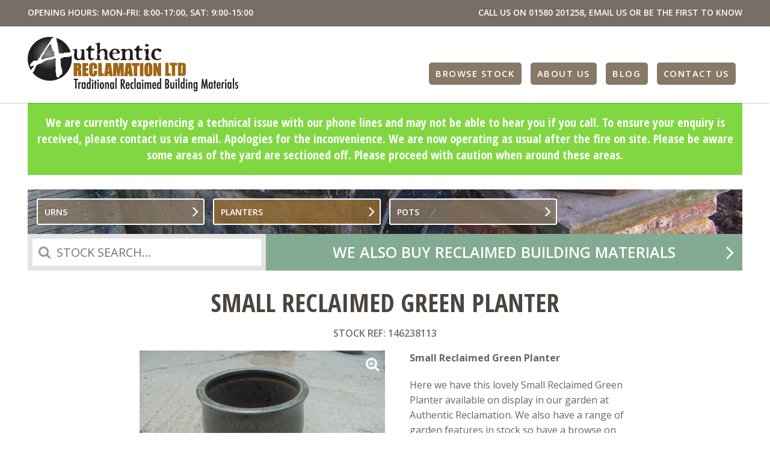

--- FILE ---
content_type: text/html; charset=UTF-8
request_url: https://authentic-reclamation.co.uk/stock-item/small-reclaimed-green-planter/
body_size: 9601
content:
<!DOCTYPE html>
<html class="no-js" lang="en-GB" prefix="og: https://ogp.me/ns#">
<head>
	<meta charset="UTF-8" />
	<meta name="viewport" content="width=device-width,initial-scale=1.0" />
	<meta name="REQUEST_URL" content="https://authentic-reclamation.co.uk/stock-item/small-reclaimed-green-planter/" />
	<meta name="SKYPE_TOOLBAR" content="SKYPE_TOOLBAR_PARSER_COMPATIBLE" />
	
<!-- Search Engine Optimization by Rank Math - https://rankmath.com/ -->
<title>Small Reclaimed Green Planter - Authentic Reclamation</title>
<meta name="description" content="Here we have this lovely Small Reclaimed Green Planter available on display in our garden at Authentic Reclamation. In good condition..."/>
<meta name="robots" content="follow, index, max-snippet:-1, max-video-preview:-1, max-image-preview:large"/>
<link rel="canonical" href="https://authentic-reclamation.co.uk/stock-item/small-reclaimed-green-planter/" />
<meta property="og:locale" content="en_GB" />
<meta property="og:type" content="article" />
<meta property="og:title" content="Small Reclaimed Green Planter - Authentic Reclamation" />
<meta property="og:description" content="Here we have this lovely Small Reclaimed Green Planter available on display in our garden at Authentic Reclamation. In good condition..." />
<meta property="og:url" content="https://authentic-reclamation.co.uk/stock-item/small-reclaimed-green-planter/" />
<meta property="og:site_name" content="Authentic Reclamation Ltd." />
<meta property="og:updated_time" content="2025-03-25T08:48:52+00:00" />
<meta property="og:image" content="https://authentic-reclamation.co.uk/wp-content/uploads/2022/05/DSC09192.jpg" />
<meta property="og:image:secure_url" content="https://authentic-reclamation.co.uk/wp-content/uploads/2022/05/DSC09192.jpg" />
<meta property="og:image:width" content="1200" />
<meta property="og:image:height" content="900" />
<meta property="og:image:alt" content="Small Reclaimed Green Planter" />
<meta property="og:image:type" content="image/jpeg" />
<meta name="twitter:card" content="summary_large_image" />
<meta name="twitter:title" content="Small Reclaimed Green Planter - Authentic Reclamation" />
<meta name="twitter:description" content="Here we have this lovely Small Reclaimed Green Planter available on display in our garden at Authentic Reclamation. In good condition..." />
<meta name="twitter:image" content="https://authentic-reclamation.co.uk/wp-content/uploads/2022/05/DSC09192.jpg" />
<!-- /Rank Math WordPress SEO plugin -->

<link rel='dns-prefetch' href='//cdnjs.cloudflare.com' />
<link rel='dns-prefetch' href='//fonts.googleapis.com' />
<link rel="alternate" type="application/rss+xml" title="Authentic Reclamation &raquo; Feed" href="https://authentic-reclamation.co.uk/feed/" />
<style id='wp-img-auto-sizes-contain-inline-css'>
img:is([sizes=auto i],[sizes^="auto," i]){contain-intrinsic-size:3000px 1500px}
/*# sourceURL=wp-img-auto-sizes-contain-inline-css */
</style>
<link rel='stylesheet' id='authentic-reclamation-fonts-css' href='//fonts.googleapis.com/css?family=Open+Sans:400,600,700%7COpen+Sans+Condensed:700' />
<link rel='stylesheet' id='authentic-reclamation-css' href='https://authentic-reclamation.co.uk/wp-content/themes/authentic-reclamation/assets/css/main.css?ver=20180629' />
<script id="gforms-hooks-js">var gform;gform||(document.addEventListener("gform_main_scripts_loaded",function(){gform.scriptsLoaded=!0}),document.addEventListener("gform/theme/scripts_loaded",function(){gform.themeScriptsLoaded=!0}),window.addEventListener("DOMContentLoaded",function(){gform.domLoaded=!0}),gform={domLoaded:!1,scriptsLoaded:!1,themeScriptsLoaded:!1,isFormEditor:()=>"function"==typeof InitializeEditor,callIfLoaded:function(o){return!(!gform.domLoaded||!gform.scriptsLoaded||!gform.themeScriptsLoaded&&!gform.isFormEditor()||(gform.isFormEditor()&&console.warn("The use of gform.initializeOnLoaded() is deprecated in the form editor context and will be removed in Gravity Forms 3.1."),o(),0))},initializeOnLoaded:function(o){gform.callIfLoaded(o)||(document.addEventListener("gform_main_scripts_loaded",()=>{gform.scriptsLoaded=!0,gform.callIfLoaded(o)}),document.addEventListener("gform/theme/scripts_loaded",()=>{gform.themeScriptsLoaded=!0,gform.callIfLoaded(o)}),window.addEventListener("DOMContentLoaded",()=>{gform.domLoaded=!0,gform.callIfLoaded(o)}))},hooks:{action:{},filter:{}},addAction:function(o,r,e,t){gform.addHook("action",o,r,e,t)},addFilter:function(o,r,e,t){gform.addHook("filter",o,r,e,t)},doAction:function(o){gform.doHook("action",o,arguments)},applyFilters:function(o){return gform.doHook("filter",o,arguments)},removeAction:function(o,r){gform.removeHook("action",o,r)},removeFilter:function(o,r,e){gform.removeHook("filter",o,r,e)},addHook:function(o,r,e,t,n){null==gform.hooks[o][r]&&(gform.hooks[o][r]=[]);var d=gform.hooks[o][r];null==n&&(n=r+"_"+d.length),gform.hooks[o][r].push({tag:n,callable:e,priority:t=null==t?10:t})},doHook:function(r,o,e){var t;if(e=Array.prototype.slice.call(e,1),null!=gform.hooks[r][o]&&((o=gform.hooks[r][o]).sort(function(o,r){return o.priority-r.priority}),o.forEach(function(o){"function"!=typeof(t=o.callable)&&(t=window[t]),"action"==r?t.apply(null,e):e[0]=t.apply(null,e)})),"filter"==r)return e[0]},removeHook:function(o,r,t,n){var e;null!=gform.hooks[o][r]&&(e=(e=gform.hooks[o][r]).filter(function(o,r,e){return!!(null!=n&&n!=o.tag||null!=t&&t!=o.priority)}),gform.hooks[o][r]=e)}});</script>
<link rel="https://api.w.org/" href="https://authentic-reclamation.co.uk/wp-json/" /><link rel="EditURI" type="application/rsd+xml" title="RSD" href="https://authentic-reclamation.co.uk/xmlrpc.php?rsd" />
<meta name="generator" content="WordPress 6.9" />
<link rel='shortlink' href='https://authentic-reclamation.co.uk/?p=85668' />
<!-- Google Tag Manager -->
<script>(function(w,d,s,l,i){w[l]=w[l]||[];w[l].push({'gtm.start':
new Date().getTime(),event:'gtm.js'});var f=d.getElementsByTagName(s)[0],
j=d.createElement(s),dl=l!='dataLayer'?'&l='+l:'';j.async=true;j.src=
'https://www.googletagmanager.com/gtm.js?id='+i+dl;f.parentNode.insertBefore(j,f);
})(window,document,'script','dataLayer','GTM-NFBVN38');</script>
<!-- End Google Tag Manager -->		<style id="wp-custom-css">
			.site-notice h2 a {
	color:#fff;
}

.christmas-notice {
	background-color: #c9122e;
color: #fff!important;
padding: 1em 0;
font: 700 1.25em/normal 'Open Sans Condensed',sans-serif;
text-align: center;
max-width: 1188px;
margin: auto;
  margin-bottom: auto;
}

.christmas-notice h3 {
	color:#fff;
}

.blog .excerpt {
	display:none;
}		</style>
			<script>(function(d,c){d[c]=d[c].replace('no-js', 'js');})(document.documentElement,'className');</script>
</head>
<body class="wp-singular stock-template-default single single-stock postid-85668 wp-theme-authentic-reclamation">
    
        
	<header class="top">
		<div class="contact-bar">
			<div class="wrap">
				<p class="opening-hours">OPENING HOURS: MON-FRI: 8:00-17:00, SAT: 9:00-15:00</p>
				<p class="contact-details">
					CALL US ON <a href="tel:01580%20201258">01580 201258</a>, <a href="m&#97;i&#108;&#116;&#111;:&#105;&#110;fo&#64;&#97;&#117;t&#104;&#101;n&#116;ic-rec&#108;&#97;ma&#116;io&#110;.c&#111;&#46;u&#107;">EMAIL US</a> <a href="">OR BE THE FIRST TO KNOW</a>
				</p>
			</div>
		</div>
		<div class="branding">
			<div class="wrap">
				<a class="logo" href="https://authentic-reclamation.co.uk">Authentic Reclamation</a>
				<nav class="top-nav">
					<span class="menu-control"></span><ul><li><a href="/stock/">Browse Stock</a></li>
<li class="is-parent"><a href="https://authentic-reclamation.co.uk/about-us/">About Us</a>
<ul class="sub-menu">
	<li><a href="https://authentic-reclamation.co.uk/about-us/delivery/">Terms &#038; Conditions</a></li>
</ul>
</li>
<li><a href="https://authentic-reclamation.co.uk/blog/">Blog</a></li>
<li><a href="https://authentic-reclamation.co.uk/about-us/contact-us/">Contact Us</a></li>
</ul>				</nav>
			</div>
		</div>
	</header>

	
<div class="site-notice" style="background-color: #81d742;">
	We are currently experiencing a technical issue with our phone lines and may not be able to hear you if you call. To ensure your enquiry is received, please contact us via email. Apologies for the inconvenience. We are now operating as usual after the fire on site.</strong> Please be aware some areas of the yard are sectioned off. Please proceed with caution when around these areas. <br></div>
	
<div class="header">
	
<div class="banner">
	
	
<nav class="header-nav">
	<span class="menu-control">Menu</span>
	<ul>
		<li><a href="https://authentic-reclamation.co.uk/stock-categories/garden-features/urns-planters-pots/urns/">Urns</a></li>
	<li class="is-active"><a href="https://authentic-reclamation.co.uk/stock-categories/garden-features/urns-planters-pots/planters/">Planters</a></li>
	<li><a href="https://authentic-reclamation.co.uk/stock-categories/garden-features/urns-planters-pots/pots/">Pots</a></li>	</ul>
</nav>
</div>

	<div class="header-search header-search--action">
		<form class="search-form" role="search" action="https://authentic-reclamation.co.uk/stock/">
			<input class="search-form-input" type="text" name="s" placeholder="STOCK SEARCH..." />
			<button class="search-form-submit" type="submit">Search</button>
		</form>
	</div>

	
		<a class="header-action" href="/about-us/we-buy-reclaimed-building-materials/">
			We also buy reclaimed building materials		</a>

	</div>
	
	<main class="main">

<article class="full_article stock-end-page">
	<h1 class="entry-title">Small Reclaimed Green Planter</h1>

	
					<span class="reference">STOCK REF: 146238113</span>
		
		
			<div class="stock-gallery">
				<div class="stock-gallery-images">
					
						<a class="stock-gallery-image" href="https://authentic-reclamation.co.uk/wp-content/uploads/2022/05/DSC09192.jpg">
														<img width="768" height="576" src="https://authentic-reclamation.co.uk/wp-content/uploads/2022/05/DSC09192.jpg" class="attachment-medium_large size-medium_large" alt="Small Reclaimed Green Planter" decoding="async" loading="lazy" srcset="https://authentic-reclamation.co.uk/wp-content/uploads/2022/05/DSC09192.jpg 1200w, https://authentic-reclamation.co.uk/wp-content/uploads/2022/05/DSC09192-430x323.jpg 430w" sizes="auto, (max-width: 768px) 100vw, 768px" />						</a>

					
						<a class="stock-gallery-image" href="https://authentic-reclamation.co.uk/wp-content/uploads/2022/05/DSC09193.jpg">
														<img width="768" height="576" src="https://authentic-reclamation.co.uk/wp-content/uploads/2022/05/DSC09193.jpg" class="attachment-medium_large size-medium_large" alt="" decoding="async" loading="lazy" srcset="https://authentic-reclamation.co.uk/wp-content/uploads/2022/05/DSC09193.jpg 1200w, https://authentic-reclamation.co.uk/wp-content/uploads/2022/05/DSC09193-430x323.jpg 430w" sizes="auto, (max-width: 768px) 100vw, 768px" />						</a>

									</div>

							</div>

		
		<div class="article_main">
			<p><strong>Small Reclaimed Green Planter</strong></p>
<p>Here we have this lovely Small Reclaimed Green Planter available on display in our garden at Authentic Reclamation. We also have a range of garden features in stock so have a browse on our website or come in today to see our extensive selection.</p>
<p><strong>Approx Size:</strong> <strong>HWD:</strong> 178mm x 235mm x 235mm</p>
<p><strong>Price: </strong>£20 + VAT</p>
<h3>Planters</h3>
<p>If this is an item that interests you then please don’t hesitate to get in touch with our yard.</p>
<p>You can call on 01580201258. We also actively encourage customers to visit us in person.</p>
<h3>Want to come and visit our reclamation yard?</h3>
<p>We are located in Stonegate, East Sussex, TN5 7EF. Therefore, if this is not for you, you’re able to have a browse through the rest of our stock yourself. Please check our <a href="https://authentic-reclamation.co.uk/about-us/contact-us/">opening</a><a href="https://authentic-reclamation.co.uk/about-us/contact-us/"> times</a> to make sure you’re not disappointed to find us closed.</p>
<p>We actively encourage people to come over and visit us – there is always plenty to look at. If you can’t then don’t worry. All of our items are available on our website for your convenience. From <a href="https://authentic-reclamation.co.uk/stock-categories/fireplaces-surrounds-and-fire-backs/" target="_blank" rel="noopener noreferrer">fireplaces</a> to <a href="https://authentic-reclamation.co.uk/stock-categories/reclaimed-radiators/" target="_blank" rel="noopener noreferrer">reclaimed radiators</a>.</p>
<p>We look forward to meeting you…</p>

			<div style="text-align: center;">
				<a href="#gform_wrapper_4" class="button" data-modal>Ask a question about this item</a>
			</div>
		</div>

		<div class="screen-reader-text">
                <div class='gf_browser_chrome gform_wrapper gform_legacy_markup_wrapper gform-theme--no-framework' data-form-theme='legacy' data-form-index='0' id='gform_wrapper_4' ><form method='post' enctype='multipart/form-data' target='gform_ajax_frame_4' id='gform_4'  action='/stock-item/small-reclaimed-green-planter/' data-formid='4' novalidate>
                        <div class='gform-body gform_body'><ul id='gform_fields_4' class='gform_fields top_label form_sublabel_below description_below validation_below'><li id="field_4_8" class="gfield gfield--type-honeypot gform_validation_container field_sublabel_below gfield--has-description field_description_below field_validation_below gfield_visibility_visible"  ><label class='gfield_label gform-field-label' for='input_4_8'>Email</label><div class='ginput_container'><input name='input_8' id='input_4_8' type='text' value='' autocomplete='new-password'/></div><div class='gfield_description' id='gfield_description_4_8'>This field is for validation purposes and should be left unchanged.</div></li><li id="field_4_1" class="gfield gfield--type-text gfield_contains_required field_sublabel_below gfield--no-description field_description_below field_validation_below gfield_visibility_visible"  ><label class='gfield_label gform-field-label' for='input_4_1'>Full Name<span class="gfield_required"><span class="gfield_required gfield_required_asterisk">*</span></span></label><div class='ginput_container ginput_container_text'><input name='input_1' id='input_4_1' type='text' value='' class='medium'     aria-required="true" aria-invalid="false"   /></div></li><li id="field_4_2" class="gfield gfield--type-text gfield_contains_required field_sublabel_below gfield--no-description field_description_below field_validation_below gfield_visibility_visible"  ><label class='gfield_label gform-field-label' for='input_4_2'>Telephone Number<span class="gfield_required"><span class="gfield_required gfield_required_asterisk">*</span></span></label><div class='ginput_container ginput_container_text'><input name='input_2' id='input_4_2' type='text' value='' class='medium'     aria-required="true" aria-invalid="false"   /></div></li><li id="field_4_3" class="gfield gfield--type-email gfield_contains_required field_sublabel_below gfield--no-description field_description_below field_validation_below gfield_visibility_visible"  ><label class='gfield_label gform-field-label' for='input_4_3'>Email Address<span class="gfield_required"><span class="gfield_required gfield_required_asterisk">*</span></span></label><div class='ginput_container ginput_container_email'>
                            <input name='input_3' id='input_4_3' type='email' value='' class='medium'    aria-required="true" aria-invalid="false"  />
                        </div></li><li id="field_4_4" class="gfield gfield--type-text gfield_contains_required field_sublabel_below gfield--no-description field_description_below field_validation_below gfield_visibility_visible"  ><label class='gfield_label gform-field-label' for='input_4_4'>Town / Post Code<span class="gfield_required"><span class="gfield_required gfield_required_asterisk">*</span></span></label><div class='ginput_container ginput_container_text'><input name='input_4' id='input_4_4' type='text' value='' class='medium'     aria-required="true" aria-invalid="false"   /></div></li><li id="field_4_6" class="gfield gfield--type-text gfield_contains_required field_sublabel_below gfield--no-description field_description_below field_validation_below gfield_visibility_visible"  ><label class='gfield_label gform-field-label' for='input_4_6'>Stock Reference Number<span class="gfield_required"><span class="gfield_required gfield_required_asterisk">*</span></span></label><div class='ginput_container ginput_container_text'><input name='input_6' id='input_4_6' type='text' value='146238113' class='medium'     aria-required="true" aria-invalid="false"   /></div></li><li id="field_4_5" class="gfield gfield--type-textarea gfield_contains_required field_sublabel_below gfield--no-description field_description_below field_validation_below gfield_visibility_visible"  ><label class='gfield_label gform-field-label' for='input_4_5'>Requirements<span class="gfield_required"><span class="gfield_required gfield_required_asterisk">*</span></span></label><div class='ginput_container ginput_container_textarea'><textarea name='input_5' id='input_4_5' class='textarea medium'     aria-required="true" aria-invalid="false"   rows='10' cols='50'></textarea></div></li><li id="field_4_7" class="gfield gfield--type-captcha field_sublabel_below gfield--no-description field_description_below field_validation_below gfield_visibility_visible"  ><label class='gfield_label gform-field-label' for='input_4_7'>CAPTCHA</label><div id='input_4_7' class='ginput_container ginput_recaptcha' data-sitekey='6LdYpsQUAAAAAE7Lk398JqwB8TGok-H-uNkxlBMW'  data-theme='light' data-tabindex='0'  data-badge=''></div></li></ul></div>
        <div class='gform-footer gform_footer top_label'> <input type='submit' id='gform_submit_button_4' class='gform_button button' onclick='gform.submission.handleButtonClick(this);' data-submission-type='submit' value='Submit'  /> <input type='hidden' name='gform_ajax' value='form_id=4&amp;title=&amp;description=&amp;tabindex=0&amp;theme=legacy&amp;styles=[]&amp;hash=985555476655b00888652c793bc4674c' />
            <input type='hidden' class='gform_hidden' name='gform_submission_method' data-js='gform_submission_method_4' value='iframe' />
            <input type='hidden' class='gform_hidden' name='gform_theme' data-js='gform_theme_4' id='gform_theme_4' value='legacy' />
            <input type='hidden' class='gform_hidden' name='gform_style_settings' data-js='gform_style_settings_4' id='gform_style_settings_4' value='[]' />
            <input type='hidden' class='gform_hidden' name='is_submit_4' value='1' />
            <input type='hidden' class='gform_hidden' name='gform_submit' value='4' />
            
            <input type='hidden' class='gform_hidden' name='gform_currency' data-currency='GBP' value='/VPhbY/qkifWOO3humQW7cs+9xQceyzEdUodWA8M27hsAkjtgI4XWL6T3t8oGcGi7138azUerrDLlGr3w3e+ciL9jbjCvnJun8Ld9joMAAG5bXY=' />
            <input type='hidden' class='gform_hidden' name='gform_unique_id' value='' />
            <input type='hidden' class='gform_hidden' name='state_4' value='WyJbXSIsIjkxNmNiNzFiMjA1Y2FjNzhmMTZhYTk3YTM1YmNkZTcyIl0=' />
            <input type='hidden' autocomplete='off' class='gform_hidden' name='gform_target_page_number_4' id='gform_target_page_number_4' value='0' />
            <input type='hidden' autocomplete='off' class='gform_hidden' name='gform_source_page_number_4' id='gform_source_page_number_4' value='1' />
            <input type='hidden' name='gform_field_values' value='stock-ref=146238113' />
            
        </div>
                        </form>
                        </div>
		                <iframe style='display:none;width:0px;height:0px;' src='about:blank' name='gform_ajax_frame_4' id='gform_ajax_frame_4' title='This iframe contains the logic required to handle Ajax powered Gravity Forms.'></iframe>
		                <script>
gform.initializeOnLoaded( function() {gformInitSpinner( 4, 'https://authentic-reclamation.co.uk/wp-content/plugins/gravityforms/images/spinner.svg', true );jQuery('#gform_ajax_frame_4').on('load',function(){var contents = jQuery(this).contents().find('*').html();var is_postback = contents.indexOf('GF_AJAX_POSTBACK') >= 0;if(!is_postback){return;}var form_content = jQuery(this).contents().find('#gform_wrapper_4');var is_confirmation = jQuery(this).contents().find('#gform_confirmation_wrapper_4').length > 0;var is_redirect = contents.indexOf('gformRedirect(){') >= 0;var is_form = form_content.length > 0 && ! is_redirect && ! is_confirmation;var mt = parseInt(jQuery('html').css('margin-top'), 10) + parseInt(jQuery('body').css('margin-top'), 10) + 100;if(is_form){jQuery('#gform_wrapper_4').html(form_content.html());if(form_content.hasClass('gform_validation_error')){jQuery('#gform_wrapper_4').addClass('gform_validation_error');} else {jQuery('#gform_wrapper_4').removeClass('gform_validation_error');}setTimeout( function() { /* delay the scroll by 50 milliseconds to fix a bug in chrome */  }, 50 );if(window['gformInitDatepicker']) {gformInitDatepicker();}if(window['gformInitPriceFields']) {gformInitPriceFields();}var current_page = jQuery('#gform_source_page_number_4').val();gformInitSpinner( 4, 'https://authentic-reclamation.co.uk/wp-content/plugins/gravityforms/images/spinner.svg', true );jQuery(document).trigger('gform_page_loaded', [4, current_page]);window['gf_submitting_4'] = false;}else if(!is_redirect){var confirmation_content = jQuery(this).contents().find('.GF_AJAX_POSTBACK').html();if(!confirmation_content){confirmation_content = contents;}jQuery('#gform_wrapper_4').replaceWith(confirmation_content);jQuery(document).trigger('gform_confirmation_loaded', [4]);window['gf_submitting_4'] = false;wp.a11y.speak(jQuery('#gform_confirmation_message_4').text());}else{jQuery('#gform_4').append(contents);if(window['gformRedirect']) {gformRedirect();}}jQuery(document).trigger("gform_pre_post_render", [{ formId: "4", currentPage: "current_page", abort: function() { this.preventDefault(); } }]);        if (event && event.defaultPrevented) {                return;        }        const gformWrapperDiv = document.getElementById( "gform_wrapper_4" );        if ( gformWrapperDiv ) {            const visibilitySpan = document.createElement( "span" );            visibilitySpan.id = "gform_visibility_test_4";            gformWrapperDiv.insertAdjacentElement( "afterend", visibilitySpan );        }        const visibilityTestDiv = document.getElementById( "gform_visibility_test_4" );        let postRenderFired = false;        function triggerPostRender() {            if ( postRenderFired ) {                return;            }            postRenderFired = true;            gform.core.triggerPostRenderEvents( 4, current_page );            if ( visibilityTestDiv ) {                visibilityTestDiv.parentNode.removeChild( visibilityTestDiv );            }        }        function debounce( func, wait, immediate ) {            var timeout;            return function() {                var context = this, args = arguments;                var later = function() {                    timeout = null;                    if ( !immediate ) func.apply( context, args );                };                var callNow = immediate && !timeout;                clearTimeout( timeout );                timeout = setTimeout( later, wait );                if ( callNow ) func.apply( context, args );            };        }        const debouncedTriggerPostRender = debounce( function() {            triggerPostRender();        }, 200 );        if ( visibilityTestDiv && visibilityTestDiv.offsetParent === null ) {            const observer = new MutationObserver( ( mutations ) => {                mutations.forEach( ( mutation ) => {                    if ( mutation.type === 'attributes' && visibilityTestDiv.offsetParent !== null ) {                        debouncedTriggerPostRender();                        observer.disconnect();                    }                });            });            observer.observe( document.body, {                attributes: true,                childList: false,                subtree: true,                attributeFilter: [ 'style', 'class' ],            });        } else {            triggerPostRender();        }    } );} );
</script>
</div>

	</article>


	</main>

	
		<aside class="cta">
			<div class="wrap">
				<h2>Need some advice?</h2>
<hr />
<p>Want to chat about some stock we may have, or do you have a question?</p>
<p><span class="button"><a title="Contact Us" href="http://authentic-reclamation.co.uk/about-us/contact-us/">Get in touch</a></span> OR <span class="button"><a title="How to Find Us" href="http://authentic-reclamation.co.uk/find-us/">Visit our yard</a></span> OR <span class="button"><a title="Contact Us" href="http://authentic-reclamation.co.uk/special-items/">Be the first to know</a></span></p>
			</div>
		</aside>

	
	<footer class="low">
		<div class="wrap">
			<div class="legal">
				<strong>Authentic Reclamation</strong> West Lymden Farm, Lymden Lane, Stonegate, East Sussex TN5 7EF<br />
				Copyright &copy; 2026 Authentic Reclamation. All rights reserved. | <a class="privacy-policy-link" href="https://authentic-reclamation.co.uk/about-us/privacy-policy/" rel="privacy-policy">Privacy policy</a>			</div>

			<div class="social"><a target="_blank" class="social--twitter" href="https://twitter.com/AuthReclamation">Twitter</a> <a target="_blank" class="social--facebook" href="https://www.facebook.com/AuthenticReclamation/">Facebook</a> <a target="_blank" class="social--instagram" href="https://www.instagram.com/authenticreclamation/?hl=en">Instagram</a> <a target="_blank" class="social--pinterest" href="https://uk.pinterest.com/AuthReclamation/">Pinterest</a> </div>

			<div class="credit"><a target="_blank" href="http://www.sokada.co.uk/">Web Design Sussex</a> by Sokada Ltd</div>
		</div>
	</footer>

	<script type="speculationrules">
{"prefetch":[{"source":"document","where":{"and":[{"href_matches":"/*"},{"not":{"href_matches":["/wp-*.php","/wp-admin/*","/wp-content/uploads/*","/wp-content/*","/wp-content/plugins/*","/wp-content/themes/authentic-reclamation/*","/*\\?(.+)"]}},{"not":{"selector_matches":"a[rel~=\"nofollow\"]"}},{"not":{"selector_matches":".no-prefetch, .no-prefetch a"}}]},"eagerness":"conservative"}]}
</script>
<!-- Google Tag Manager (noscript) -->
<noscript><iframe src="https://www.googletagmanager.com/ns.html?id=GTM-NFBVN38" height="0" width="0" style="display:none;visibility:hidden"></iframe></noscript>
<!-- End Google Tag Manager (noscript) --><script src="//cdnjs.cloudflare.com/ajax/libs/jquery/2.2.4/jquery.min.js" id="jquery-js"></script>
<script src="https://authentic-reclamation.co.uk/wp-content/themes/authentic-reclamation/assets/js/main.js" id="authentic-reclamation-js"></script>
<script src="https://authentic-reclamation.co.uk/wp-includes/js/dist/dom-ready.min.js?ver=f77871ff7694fffea381" id="wp-dom-ready-js"></script>
<script src="https://authentic-reclamation.co.uk/wp-includes/js/dist/hooks.min.js?ver=dd5603f07f9220ed27f1" id="wp-hooks-js"></script>
<script src="https://authentic-reclamation.co.uk/wp-includes/js/dist/i18n.min.js?ver=c26c3dc7bed366793375" id="wp-i18n-js"></script>
<script id="wp-i18n-js-after">
wp.i18n.setLocaleData( { 'text direction\u0004ltr': [ 'ltr' ] } );
//# sourceURL=wp-i18n-js-after
</script>
<script id="wp-a11y-js-translations">
( function( domain, translations ) {
	var localeData = translations.locale_data[ domain ] || translations.locale_data.messages;
	localeData[""].domain = domain;
	wp.i18n.setLocaleData( localeData, domain );
} )( "default", {"translation-revision-date":"2025-12-15 12:18:56+0000","generator":"GlotPress\/4.0.3","domain":"messages","locale_data":{"messages":{"":{"domain":"messages","plural-forms":"nplurals=2; plural=n != 1;","lang":"en_GB"},"Notifications":["Notifications"]}},"comment":{"reference":"wp-includes\/js\/dist\/a11y.js"}} );
//# sourceURL=wp-a11y-js-translations
</script>
<script src="https://authentic-reclamation.co.uk/wp-includes/js/dist/a11y.min.js?ver=cb460b4676c94bd228ed" id="wp-a11y-js"></script>
<script defer='defer' src="https://authentic-reclamation.co.uk/wp-content/plugins/gravityforms/js/jquery.json.min.js?ver=2.9.26" id="gform_json-js"></script>
<script id="gform_gravityforms-js-extra">
var gform_i18n = {"datepicker":{"days":{"monday":"Mo","tuesday":"Tu","wednesday":"We","thursday":"Th","friday":"Fr","saturday":"Sa","sunday":"Su"},"months":{"january":"January","february":"February","march":"March","april":"April","may":"May","june":"June","july":"July","august":"August","september":"September","october":"October","november":"November","december":"December"},"firstDay":1,"iconText":"Select date"}};
var gf_legacy_multi = [];
var gform_gravityforms = {"strings":{"invalid_file_extension":"This type of file is not allowed. Must be one of the following:","delete_file":"Delete this file","in_progress":"in progress","file_exceeds_limit":"File exceeds size limit","illegal_extension":"This type of file is not allowed.","max_reached":"Maximum number of files reached","unknown_error":"There was a problem while saving the file on the server","currently_uploading":"Please wait for the uploading to complete","cancel":"Cancel","cancel_upload":"Cancel this upload","cancelled":"Cancelled","error":"Error","message":"Message"},"vars":{"images_url":"https://authentic-reclamation.co.uk/wp-content/plugins/gravityforms/images"}};
var gf_global = {"gf_currency_config":{"name":"Pound Sterling","symbol_left":"&#163;","symbol_right":"","symbol_padding":" ","thousand_separator":",","decimal_separator":".","decimals":2,"code":"GBP"},"base_url":"https://authentic-reclamation.co.uk/wp-content/plugins/gravityforms","number_formats":[],"spinnerUrl":"https://authentic-reclamation.co.uk/wp-content/plugins/gravityforms/images/spinner.svg","version_hash":"16077f406b6e093d4166a24dbcb6b94d","strings":{"newRowAdded":"New row added.","rowRemoved":"Row removed","formSaved":"The form has been saved.  The content contains the link to return and complete the form."}};
//# sourceURL=gform_gravityforms-js-extra
</script>
<script defer='defer' src="https://authentic-reclamation.co.uk/wp-content/plugins/gravityforms/js/gravityforms.min.js?ver=2.9.26" id="gform_gravityforms-js"></script>
<script defer='defer' src="https://www.google.com/recaptcha/api.js?hl=en&amp;ver=6.9#038;render=explicit" id="gform_recaptcha-js"></script>
<script defer='defer' src="https://authentic-reclamation.co.uk/wp-content/plugins/gravityforms/assets/js/dist/utils.min.js?ver=48a3755090e76a154853db28fc254681" id="gform_gravityforms_utils-js"></script>
<script defer='defer' src="https://authentic-reclamation.co.uk/wp-content/plugins/gravityforms/assets/js/dist/vendor-theme.min.js?ver=4f8b3915c1c1e1a6800825abd64b03cb" id="gform_gravityforms_theme_vendors-js"></script>
<script id="gform_gravityforms_theme-js-extra">
var gform_theme_config = {"common":{"form":{"honeypot":{"version_hash":"16077f406b6e093d4166a24dbcb6b94d"},"ajax":{"ajaxurl":"https://authentic-reclamation.co.uk/wp-admin/admin-ajax.php","ajax_submission_nonce":"49f57905c2","i18n":{"step_announcement":"Step %1$s of %2$s, %3$s","unknown_error":"There was an unknown error processing your request. Please try again."}}}},"hmr_dev":"","public_path":"https://authentic-reclamation.co.uk/wp-content/plugins/gravityforms/assets/js/dist/","config_nonce":"d45e366093"};
//# sourceURL=gform_gravityforms_theme-js-extra
</script>
<script defer='defer' src="https://authentic-reclamation.co.uk/wp-content/plugins/gravityforms/assets/js/dist/scripts-theme.min.js?ver=0183eae4c8a5f424290fa0c1616e522c" id="gform_gravityforms_theme-js"></script>
<script>
gform.initializeOnLoaded( function() { jQuery(document).on('gform_post_render', function(event, formId, currentPage){if(formId == 4) {} } );jQuery(document).on('gform_post_conditional_logic', function(event, formId, fields, isInit){} ) } );
</script>
<script>
gform.initializeOnLoaded( function() {jQuery(document).trigger("gform_pre_post_render", [{ formId: "4", currentPage: "1", abort: function() { this.preventDefault(); } }]);        if (event && event.defaultPrevented) {                return;        }        const gformWrapperDiv = document.getElementById( "gform_wrapper_4" );        if ( gformWrapperDiv ) {            const visibilitySpan = document.createElement( "span" );            visibilitySpan.id = "gform_visibility_test_4";            gformWrapperDiv.insertAdjacentElement( "afterend", visibilitySpan );        }        const visibilityTestDiv = document.getElementById( "gform_visibility_test_4" );        let postRenderFired = false;        function triggerPostRender() {            if ( postRenderFired ) {                return;            }            postRenderFired = true;            gform.core.triggerPostRenderEvents( 4, 1 );            if ( visibilityTestDiv ) {                visibilityTestDiv.parentNode.removeChild( visibilityTestDiv );            }        }        function debounce( func, wait, immediate ) {            var timeout;            return function() {                var context = this, args = arguments;                var later = function() {                    timeout = null;                    if ( !immediate ) func.apply( context, args );                };                var callNow = immediate && !timeout;                clearTimeout( timeout );                timeout = setTimeout( later, wait );                if ( callNow ) func.apply( context, args );            };        }        const debouncedTriggerPostRender = debounce( function() {            triggerPostRender();        }, 200 );        if ( visibilityTestDiv && visibilityTestDiv.offsetParent === null ) {            const observer = new MutationObserver( ( mutations ) => {                mutations.forEach( ( mutation ) => {                    if ( mutation.type === 'attributes' && visibilityTestDiv.offsetParent !== null ) {                        debouncedTriggerPostRender();                        observer.disconnect();                    }                });            });            observer.observe( document.body, {                attributes: true,                childList: false,                subtree: true,                attributeFilter: [ 'style', 'class' ],            });        } else {            triggerPostRender();        }    } );
</script>
</body>
</html>
<!--
Performance optimized by W3 Total Cache. Learn more: https://www.boldgrid.com/w3-total-cache/?utm_source=w3tc&utm_medium=footer_comment&utm_campaign=free_plugin

Page Caching using Disk: Enhanced 
Content Delivery Network via N/A
Minified using Disk

Served from: authentic-reclamation.co.uk @ 2026-01-26 23:13:01 by W3 Total Cache
-->

--- FILE ---
content_type: text/html; charset=utf-8
request_url: https://www.google.com/recaptcha/api2/anchor?ar=1&k=6LdYpsQUAAAAAE7Lk398JqwB8TGok-H-uNkxlBMW&co=aHR0cHM6Ly9hdXRoZW50aWMtcmVjbGFtYXRpb24uY28udWs6NDQz&hl=en&v=N67nZn4AqZkNcbeMu4prBgzg&theme=light&size=normal&anchor-ms=20000&execute-ms=30000&cb=9gnzrkuectud
body_size: 49397
content:
<!DOCTYPE HTML><html dir="ltr" lang="en"><head><meta http-equiv="Content-Type" content="text/html; charset=UTF-8">
<meta http-equiv="X-UA-Compatible" content="IE=edge">
<title>reCAPTCHA</title>
<style type="text/css">
/* cyrillic-ext */
@font-face {
  font-family: 'Roboto';
  font-style: normal;
  font-weight: 400;
  font-stretch: 100%;
  src: url(//fonts.gstatic.com/s/roboto/v48/KFO7CnqEu92Fr1ME7kSn66aGLdTylUAMa3GUBHMdazTgWw.woff2) format('woff2');
  unicode-range: U+0460-052F, U+1C80-1C8A, U+20B4, U+2DE0-2DFF, U+A640-A69F, U+FE2E-FE2F;
}
/* cyrillic */
@font-face {
  font-family: 'Roboto';
  font-style: normal;
  font-weight: 400;
  font-stretch: 100%;
  src: url(//fonts.gstatic.com/s/roboto/v48/KFO7CnqEu92Fr1ME7kSn66aGLdTylUAMa3iUBHMdazTgWw.woff2) format('woff2');
  unicode-range: U+0301, U+0400-045F, U+0490-0491, U+04B0-04B1, U+2116;
}
/* greek-ext */
@font-face {
  font-family: 'Roboto';
  font-style: normal;
  font-weight: 400;
  font-stretch: 100%;
  src: url(//fonts.gstatic.com/s/roboto/v48/KFO7CnqEu92Fr1ME7kSn66aGLdTylUAMa3CUBHMdazTgWw.woff2) format('woff2');
  unicode-range: U+1F00-1FFF;
}
/* greek */
@font-face {
  font-family: 'Roboto';
  font-style: normal;
  font-weight: 400;
  font-stretch: 100%;
  src: url(//fonts.gstatic.com/s/roboto/v48/KFO7CnqEu92Fr1ME7kSn66aGLdTylUAMa3-UBHMdazTgWw.woff2) format('woff2');
  unicode-range: U+0370-0377, U+037A-037F, U+0384-038A, U+038C, U+038E-03A1, U+03A3-03FF;
}
/* math */
@font-face {
  font-family: 'Roboto';
  font-style: normal;
  font-weight: 400;
  font-stretch: 100%;
  src: url(//fonts.gstatic.com/s/roboto/v48/KFO7CnqEu92Fr1ME7kSn66aGLdTylUAMawCUBHMdazTgWw.woff2) format('woff2');
  unicode-range: U+0302-0303, U+0305, U+0307-0308, U+0310, U+0312, U+0315, U+031A, U+0326-0327, U+032C, U+032F-0330, U+0332-0333, U+0338, U+033A, U+0346, U+034D, U+0391-03A1, U+03A3-03A9, U+03B1-03C9, U+03D1, U+03D5-03D6, U+03F0-03F1, U+03F4-03F5, U+2016-2017, U+2034-2038, U+203C, U+2040, U+2043, U+2047, U+2050, U+2057, U+205F, U+2070-2071, U+2074-208E, U+2090-209C, U+20D0-20DC, U+20E1, U+20E5-20EF, U+2100-2112, U+2114-2115, U+2117-2121, U+2123-214F, U+2190, U+2192, U+2194-21AE, U+21B0-21E5, U+21F1-21F2, U+21F4-2211, U+2213-2214, U+2216-22FF, U+2308-230B, U+2310, U+2319, U+231C-2321, U+2336-237A, U+237C, U+2395, U+239B-23B7, U+23D0, U+23DC-23E1, U+2474-2475, U+25AF, U+25B3, U+25B7, U+25BD, U+25C1, U+25CA, U+25CC, U+25FB, U+266D-266F, U+27C0-27FF, U+2900-2AFF, U+2B0E-2B11, U+2B30-2B4C, U+2BFE, U+3030, U+FF5B, U+FF5D, U+1D400-1D7FF, U+1EE00-1EEFF;
}
/* symbols */
@font-face {
  font-family: 'Roboto';
  font-style: normal;
  font-weight: 400;
  font-stretch: 100%;
  src: url(//fonts.gstatic.com/s/roboto/v48/KFO7CnqEu92Fr1ME7kSn66aGLdTylUAMaxKUBHMdazTgWw.woff2) format('woff2');
  unicode-range: U+0001-000C, U+000E-001F, U+007F-009F, U+20DD-20E0, U+20E2-20E4, U+2150-218F, U+2190, U+2192, U+2194-2199, U+21AF, U+21E6-21F0, U+21F3, U+2218-2219, U+2299, U+22C4-22C6, U+2300-243F, U+2440-244A, U+2460-24FF, U+25A0-27BF, U+2800-28FF, U+2921-2922, U+2981, U+29BF, U+29EB, U+2B00-2BFF, U+4DC0-4DFF, U+FFF9-FFFB, U+10140-1018E, U+10190-1019C, U+101A0, U+101D0-101FD, U+102E0-102FB, U+10E60-10E7E, U+1D2C0-1D2D3, U+1D2E0-1D37F, U+1F000-1F0FF, U+1F100-1F1AD, U+1F1E6-1F1FF, U+1F30D-1F30F, U+1F315, U+1F31C, U+1F31E, U+1F320-1F32C, U+1F336, U+1F378, U+1F37D, U+1F382, U+1F393-1F39F, U+1F3A7-1F3A8, U+1F3AC-1F3AF, U+1F3C2, U+1F3C4-1F3C6, U+1F3CA-1F3CE, U+1F3D4-1F3E0, U+1F3ED, U+1F3F1-1F3F3, U+1F3F5-1F3F7, U+1F408, U+1F415, U+1F41F, U+1F426, U+1F43F, U+1F441-1F442, U+1F444, U+1F446-1F449, U+1F44C-1F44E, U+1F453, U+1F46A, U+1F47D, U+1F4A3, U+1F4B0, U+1F4B3, U+1F4B9, U+1F4BB, U+1F4BF, U+1F4C8-1F4CB, U+1F4D6, U+1F4DA, U+1F4DF, U+1F4E3-1F4E6, U+1F4EA-1F4ED, U+1F4F7, U+1F4F9-1F4FB, U+1F4FD-1F4FE, U+1F503, U+1F507-1F50B, U+1F50D, U+1F512-1F513, U+1F53E-1F54A, U+1F54F-1F5FA, U+1F610, U+1F650-1F67F, U+1F687, U+1F68D, U+1F691, U+1F694, U+1F698, U+1F6AD, U+1F6B2, U+1F6B9-1F6BA, U+1F6BC, U+1F6C6-1F6CF, U+1F6D3-1F6D7, U+1F6E0-1F6EA, U+1F6F0-1F6F3, U+1F6F7-1F6FC, U+1F700-1F7FF, U+1F800-1F80B, U+1F810-1F847, U+1F850-1F859, U+1F860-1F887, U+1F890-1F8AD, U+1F8B0-1F8BB, U+1F8C0-1F8C1, U+1F900-1F90B, U+1F93B, U+1F946, U+1F984, U+1F996, U+1F9E9, U+1FA00-1FA6F, U+1FA70-1FA7C, U+1FA80-1FA89, U+1FA8F-1FAC6, U+1FACE-1FADC, U+1FADF-1FAE9, U+1FAF0-1FAF8, U+1FB00-1FBFF;
}
/* vietnamese */
@font-face {
  font-family: 'Roboto';
  font-style: normal;
  font-weight: 400;
  font-stretch: 100%;
  src: url(//fonts.gstatic.com/s/roboto/v48/KFO7CnqEu92Fr1ME7kSn66aGLdTylUAMa3OUBHMdazTgWw.woff2) format('woff2');
  unicode-range: U+0102-0103, U+0110-0111, U+0128-0129, U+0168-0169, U+01A0-01A1, U+01AF-01B0, U+0300-0301, U+0303-0304, U+0308-0309, U+0323, U+0329, U+1EA0-1EF9, U+20AB;
}
/* latin-ext */
@font-face {
  font-family: 'Roboto';
  font-style: normal;
  font-weight: 400;
  font-stretch: 100%;
  src: url(//fonts.gstatic.com/s/roboto/v48/KFO7CnqEu92Fr1ME7kSn66aGLdTylUAMa3KUBHMdazTgWw.woff2) format('woff2');
  unicode-range: U+0100-02BA, U+02BD-02C5, U+02C7-02CC, U+02CE-02D7, U+02DD-02FF, U+0304, U+0308, U+0329, U+1D00-1DBF, U+1E00-1E9F, U+1EF2-1EFF, U+2020, U+20A0-20AB, U+20AD-20C0, U+2113, U+2C60-2C7F, U+A720-A7FF;
}
/* latin */
@font-face {
  font-family: 'Roboto';
  font-style: normal;
  font-weight: 400;
  font-stretch: 100%;
  src: url(//fonts.gstatic.com/s/roboto/v48/KFO7CnqEu92Fr1ME7kSn66aGLdTylUAMa3yUBHMdazQ.woff2) format('woff2');
  unicode-range: U+0000-00FF, U+0131, U+0152-0153, U+02BB-02BC, U+02C6, U+02DA, U+02DC, U+0304, U+0308, U+0329, U+2000-206F, U+20AC, U+2122, U+2191, U+2193, U+2212, U+2215, U+FEFF, U+FFFD;
}
/* cyrillic-ext */
@font-face {
  font-family: 'Roboto';
  font-style: normal;
  font-weight: 500;
  font-stretch: 100%;
  src: url(//fonts.gstatic.com/s/roboto/v48/KFO7CnqEu92Fr1ME7kSn66aGLdTylUAMa3GUBHMdazTgWw.woff2) format('woff2');
  unicode-range: U+0460-052F, U+1C80-1C8A, U+20B4, U+2DE0-2DFF, U+A640-A69F, U+FE2E-FE2F;
}
/* cyrillic */
@font-face {
  font-family: 'Roboto';
  font-style: normal;
  font-weight: 500;
  font-stretch: 100%;
  src: url(//fonts.gstatic.com/s/roboto/v48/KFO7CnqEu92Fr1ME7kSn66aGLdTylUAMa3iUBHMdazTgWw.woff2) format('woff2');
  unicode-range: U+0301, U+0400-045F, U+0490-0491, U+04B0-04B1, U+2116;
}
/* greek-ext */
@font-face {
  font-family: 'Roboto';
  font-style: normal;
  font-weight: 500;
  font-stretch: 100%;
  src: url(//fonts.gstatic.com/s/roboto/v48/KFO7CnqEu92Fr1ME7kSn66aGLdTylUAMa3CUBHMdazTgWw.woff2) format('woff2');
  unicode-range: U+1F00-1FFF;
}
/* greek */
@font-face {
  font-family: 'Roboto';
  font-style: normal;
  font-weight: 500;
  font-stretch: 100%;
  src: url(//fonts.gstatic.com/s/roboto/v48/KFO7CnqEu92Fr1ME7kSn66aGLdTylUAMa3-UBHMdazTgWw.woff2) format('woff2');
  unicode-range: U+0370-0377, U+037A-037F, U+0384-038A, U+038C, U+038E-03A1, U+03A3-03FF;
}
/* math */
@font-face {
  font-family: 'Roboto';
  font-style: normal;
  font-weight: 500;
  font-stretch: 100%;
  src: url(//fonts.gstatic.com/s/roboto/v48/KFO7CnqEu92Fr1ME7kSn66aGLdTylUAMawCUBHMdazTgWw.woff2) format('woff2');
  unicode-range: U+0302-0303, U+0305, U+0307-0308, U+0310, U+0312, U+0315, U+031A, U+0326-0327, U+032C, U+032F-0330, U+0332-0333, U+0338, U+033A, U+0346, U+034D, U+0391-03A1, U+03A3-03A9, U+03B1-03C9, U+03D1, U+03D5-03D6, U+03F0-03F1, U+03F4-03F5, U+2016-2017, U+2034-2038, U+203C, U+2040, U+2043, U+2047, U+2050, U+2057, U+205F, U+2070-2071, U+2074-208E, U+2090-209C, U+20D0-20DC, U+20E1, U+20E5-20EF, U+2100-2112, U+2114-2115, U+2117-2121, U+2123-214F, U+2190, U+2192, U+2194-21AE, U+21B0-21E5, U+21F1-21F2, U+21F4-2211, U+2213-2214, U+2216-22FF, U+2308-230B, U+2310, U+2319, U+231C-2321, U+2336-237A, U+237C, U+2395, U+239B-23B7, U+23D0, U+23DC-23E1, U+2474-2475, U+25AF, U+25B3, U+25B7, U+25BD, U+25C1, U+25CA, U+25CC, U+25FB, U+266D-266F, U+27C0-27FF, U+2900-2AFF, U+2B0E-2B11, U+2B30-2B4C, U+2BFE, U+3030, U+FF5B, U+FF5D, U+1D400-1D7FF, U+1EE00-1EEFF;
}
/* symbols */
@font-face {
  font-family: 'Roboto';
  font-style: normal;
  font-weight: 500;
  font-stretch: 100%;
  src: url(//fonts.gstatic.com/s/roboto/v48/KFO7CnqEu92Fr1ME7kSn66aGLdTylUAMaxKUBHMdazTgWw.woff2) format('woff2');
  unicode-range: U+0001-000C, U+000E-001F, U+007F-009F, U+20DD-20E0, U+20E2-20E4, U+2150-218F, U+2190, U+2192, U+2194-2199, U+21AF, U+21E6-21F0, U+21F3, U+2218-2219, U+2299, U+22C4-22C6, U+2300-243F, U+2440-244A, U+2460-24FF, U+25A0-27BF, U+2800-28FF, U+2921-2922, U+2981, U+29BF, U+29EB, U+2B00-2BFF, U+4DC0-4DFF, U+FFF9-FFFB, U+10140-1018E, U+10190-1019C, U+101A0, U+101D0-101FD, U+102E0-102FB, U+10E60-10E7E, U+1D2C0-1D2D3, U+1D2E0-1D37F, U+1F000-1F0FF, U+1F100-1F1AD, U+1F1E6-1F1FF, U+1F30D-1F30F, U+1F315, U+1F31C, U+1F31E, U+1F320-1F32C, U+1F336, U+1F378, U+1F37D, U+1F382, U+1F393-1F39F, U+1F3A7-1F3A8, U+1F3AC-1F3AF, U+1F3C2, U+1F3C4-1F3C6, U+1F3CA-1F3CE, U+1F3D4-1F3E0, U+1F3ED, U+1F3F1-1F3F3, U+1F3F5-1F3F7, U+1F408, U+1F415, U+1F41F, U+1F426, U+1F43F, U+1F441-1F442, U+1F444, U+1F446-1F449, U+1F44C-1F44E, U+1F453, U+1F46A, U+1F47D, U+1F4A3, U+1F4B0, U+1F4B3, U+1F4B9, U+1F4BB, U+1F4BF, U+1F4C8-1F4CB, U+1F4D6, U+1F4DA, U+1F4DF, U+1F4E3-1F4E6, U+1F4EA-1F4ED, U+1F4F7, U+1F4F9-1F4FB, U+1F4FD-1F4FE, U+1F503, U+1F507-1F50B, U+1F50D, U+1F512-1F513, U+1F53E-1F54A, U+1F54F-1F5FA, U+1F610, U+1F650-1F67F, U+1F687, U+1F68D, U+1F691, U+1F694, U+1F698, U+1F6AD, U+1F6B2, U+1F6B9-1F6BA, U+1F6BC, U+1F6C6-1F6CF, U+1F6D3-1F6D7, U+1F6E0-1F6EA, U+1F6F0-1F6F3, U+1F6F7-1F6FC, U+1F700-1F7FF, U+1F800-1F80B, U+1F810-1F847, U+1F850-1F859, U+1F860-1F887, U+1F890-1F8AD, U+1F8B0-1F8BB, U+1F8C0-1F8C1, U+1F900-1F90B, U+1F93B, U+1F946, U+1F984, U+1F996, U+1F9E9, U+1FA00-1FA6F, U+1FA70-1FA7C, U+1FA80-1FA89, U+1FA8F-1FAC6, U+1FACE-1FADC, U+1FADF-1FAE9, U+1FAF0-1FAF8, U+1FB00-1FBFF;
}
/* vietnamese */
@font-face {
  font-family: 'Roboto';
  font-style: normal;
  font-weight: 500;
  font-stretch: 100%;
  src: url(//fonts.gstatic.com/s/roboto/v48/KFO7CnqEu92Fr1ME7kSn66aGLdTylUAMa3OUBHMdazTgWw.woff2) format('woff2');
  unicode-range: U+0102-0103, U+0110-0111, U+0128-0129, U+0168-0169, U+01A0-01A1, U+01AF-01B0, U+0300-0301, U+0303-0304, U+0308-0309, U+0323, U+0329, U+1EA0-1EF9, U+20AB;
}
/* latin-ext */
@font-face {
  font-family: 'Roboto';
  font-style: normal;
  font-weight: 500;
  font-stretch: 100%;
  src: url(//fonts.gstatic.com/s/roboto/v48/KFO7CnqEu92Fr1ME7kSn66aGLdTylUAMa3KUBHMdazTgWw.woff2) format('woff2');
  unicode-range: U+0100-02BA, U+02BD-02C5, U+02C7-02CC, U+02CE-02D7, U+02DD-02FF, U+0304, U+0308, U+0329, U+1D00-1DBF, U+1E00-1E9F, U+1EF2-1EFF, U+2020, U+20A0-20AB, U+20AD-20C0, U+2113, U+2C60-2C7F, U+A720-A7FF;
}
/* latin */
@font-face {
  font-family: 'Roboto';
  font-style: normal;
  font-weight: 500;
  font-stretch: 100%;
  src: url(//fonts.gstatic.com/s/roboto/v48/KFO7CnqEu92Fr1ME7kSn66aGLdTylUAMa3yUBHMdazQ.woff2) format('woff2');
  unicode-range: U+0000-00FF, U+0131, U+0152-0153, U+02BB-02BC, U+02C6, U+02DA, U+02DC, U+0304, U+0308, U+0329, U+2000-206F, U+20AC, U+2122, U+2191, U+2193, U+2212, U+2215, U+FEFF, U+FFFD;
}
/* cyrillic-ext */
@font-face {
  font-family: 'Roboto';
  font-style: normal;
  font-weight: 900;
  font-stretch: 100%;
  src: url(//fonts.gstatic.com/s/roboto/v48/KFO7CnqEu92Fr1ME7kSn66aGLdTylUAMa3GUBHMdazTgWw.woff2) format('woff2');
  unicode-range: U+0460-052F, U+1C80-1C8A, U+20B4, U+2DE0-2DFF, U+A640-A69F, U+FE2E-FE2F;
}
/* cyrillic */
@font-face {
  font-family: 'Roboto';
  font-style: normal;
  font-weight: 900;
  font-stretch: 100%;
  src: url(//fonts.gstatic.com/s/roboto/v48/KFO7CnqEu92Fr1ME7kSn66aGLdTylUAMa3iUBHMdazTgWw.woff2) format('woff2');
  unicode-range: U+0301, U+0400-045F, U+0490-0491, U+04B0-04B1, U+2116;
}
/* greek-ext */
@font-face {
  font-family: 'Roboto';
  font-style: normal;
  font-weight: 900;
  font-stretch: 100%;
  src: url(//fonts.gstatic.com/s/roboto/v48/KFO7CnqEu92Fr1ME7kSn66aGLdTylUAMa3CUBHMdazTgWw.woff2) format('woff2');
  unicode-range: U+1F00-1FFF;
}
/* greek */
@font-face {
  font-family: 'Roboto';
  font-style: normal;
  font-weight: 900;
  font-stretch: 100%;
  src: url(//fonts.gstatic.com/s/roboto/v48/KFO7CnqEu92Fr1ME7kSn66aGLdTylUAMa3-UBHMdazTgWw.woff2) format('woff2');
  unicode-range: U+0370-0377, U+037A-037F, U+0384-038A, U+038C, U+038E-03A1, U+03A3-03FF;
}
/* math */
@font-face {
  font-family: 'Roboto';
  font-style: normal;
  font-weight: 900;
  font-stretch: 100%;
  src: url(//fonts.gstatic.com/s/roboto/v48/KFO7CnqEu92Fr1ME7kSn66aGLdTylUAMawCUBHMdazTgWw.woff2) format('woff2');
  unicode-range: U+0302-0303, U+0305, U+0307-0308, U+0310, U+0312, U+0315, U+031A, U+0326-0327, U+032C, U+032F-0330, U+0332-0333, U+0338, U+033A, U+0346, U+034D, U+0391-03A1, U+03A3-03A9, U+03B1-03C9, U+03D1, U+03D5-03D6, U+03F0-03F1, U+03F4-03F5, U+2016-2017, U+2034-2038, U+203C, U+2040, U+2043, U+2047, U+2050, U+2057, U+205F, U+2070-2071, U+2074-208E, U+2090-209C, U+20D0-20DC, U+20E1, U+20E5-20EF, U+2100-2112, U+2114-2115, U+2117-2121, U+2123-214F, U+2190, U+2192, U+2194-21AE, U+21B0-21E5, U+21F1-21F2, U+21F4-2211, U+2213-2214, U+2216-22FF, U+2308-230B, U+2310, U+2319, U+231C-2321, U+2336-237A, U+237C, U+2395, U+239B-23B7, U+23D0, U+23DC-23E1, U+2474-2475, U+25AF, U+25B3, U+25B7, U+25BD, U+25C1, U+25CA, U+25CC, U+25FB, U+266D-266F, U+27C0-27FF, U+2900-2AFF, U+2B0E-2B11, U+2B30-2B4C, U+2BFE, U+3030, U+FF5B, U+FF5D, U+1D400-1D7FF, U+1EE00-1EEFF;
}
/* symbols */
@font-face {
  font-family: 'Roboto';
  font-style: normal;
  font-weight: 900;
  font-stretch: 100%;
  src: url(//fonts.gstatic.com/s/roboto/v48/KFO7CnqEu92Fr1ME7kSn66aGLdTylUAMaxKUBHMdazTgWw.woff2) format('woff2');
  unicode-range: U+0001-000C, U+000E-001F, U+007F-009F, U+20DD-20E0, U+20E2-20E4, U+2150-218F, U+2190, U+2192, U+2194-2199, U+21AF, U+21E6-21F0, U+21F3, U+2218-2219, U+2299, U+22C4-22C6, U+2300-243F, U+2440-244A, U+2460-24FF, U+25A0-27BF, U+2800-28FF, U+2921-2922, U+2981, U+29BF, U+29EB, U+2B00-2BFF, U+4DC0-4DFF, U+FFF9-FFFB, U+10140-1018E, U+10190-1019C, U+101A0, U+101D0-101FD, U+102E0-102FB, U+10E60-10E7E, U+1D2C0-1D2D3, U+1D2E0-1D37F, U+1F000-1F0FF, U+1F100-1F1AD, U+1F1E6-1F1FF, U+1F30D-1F30F, U+1F315, U+1F31C, U+1F31E, U+1F320-1F32C, U+1F336, U+1F378, U+1F37D, U+1F382, U+1F393-1F39F, U+1F3A7-1F3A8, U+1F3AC-1F3AF, U+1F3C2, U+1F3C4-1F3C6, U+1F3CA-1F3CE, U+1F3D4-1F3E0, U+1F3ED, U+1F3F1-1F3F3, U+1F3F5-1F3F7, U+1F408, U+1F415, U+1F41F, U+1F426, U+1F43F, U+1F441-1F442, U+1F444, U+1F446-1F449, U+1F44C-1F44E, U+1F453, U+1F46A, U+1F47D, U+1F4A3, U+1F4B0, U+1F4B3, U+1F4B9, U+1F4BB, U+1F4BF, U+1F4C8-1F4CB, U+1F4D6, U+1F4DA, U+1F4DF, U+1F4E3-1F4E6, U+1F4EA-1F4ED, U+1F4F7, U+1F4F9-1F4FB, U+1F4FD-1F4FE, U+1F503, U+1F507-1F50B, U+1F50D, U+1F512-1F513, U+1F53E-1F54A, U+1F54F-1F5FA, U+1F610, U+1F650-1F67F, U+1F687, U+1F68D, U+1F691, U+1F694, U+1F698, U+1F6AD, U+1F6B2, U+1F6B9-1F6BA, U+1F6BC, U+1F6C6-1F6CF, U+1F6D3-1F6D7, U+1F6E0-1F6EA, U+1F6F0-1F6F3, U+1F6F7-1F6FC, U+1F700-1F7FF, U+1F800-1F80B, U+1F810-1F847, U+1F850-1F859, U+1F860-1F887, U+1F890-1F8AD, U+1F8B0-1F8BB, U+1F8C0-1F8C1, U+1F900-1F90B, U+1F93B, U+1F946, U+1F984, U+1F996, U+1F9E9, U+1FA00-1FA6F, U+1FA70-1FA7C, U+1FA80-1FA89, U+1FA8F-1FAC6, U+1FACE-1FADC, U+1FADF-1FAE9, U+1FAF0-1FAF8, U+1FB00-1FBFF;
}
/* vietnamese */
@font-face {
  font-family: 'Roboto';
  font-style: normal;
  font-weight: 900;
  font-stretch: 100%;
  src: url(//fonts.gstatic.com/s/roboto/v48/KFO7CnqEu92Fr1ME7kSn66aGLdTylUAMa3OUBHMdazTgWw.woff2) format('woff2');
  unicode-range: U+0102-0103, U+0110-0111, U+0128-0129, U+0168-0169, U+01A0-01A1, U+01AF-01B0, U+0300-0301, U+0303-0304, U+0308-0309, U+0323, U+0329, U+1EA0-1EF9, U+20AB;
}
/* latin-ext */
@font-face {
  font-family: 'Roboto';
  font-style: normal;
  font-weight: 900;
  font-stretch: 100%;
  src: url(//fonts.gstatic.com/s/roboto/v48/KFO7CnqEu92Fr1ME7kSn66aGLdTylUAMa3KUBHMdazTgWw.woff2) format('woff2');
  unicode-range: U+0100-02BA, U+02BD-02C5, U+02C7-02CC, U+02CE-02D7, U+02DD-02FF, U+0304, U+0308, U+0329, U+1D00-1DBF, U+1E00-1E9F, U+1EF2-1EFF, U+2020, U+20A0-20AB, U+20AD-20C0, U+2113, U+2C60-2C7F, U+A720-A7FF;
}
/* latin */
@font-face {
  font-family: 'Roboto';
  font-style: normal;
  font-weight: 900;
  font-stretch: 100%;
  src: url(//fonts.gstatic.com/s/roboto/v48/KFO7CnqEu92Fr1ME7kSn66aGLdTylUAMa3yUBHMdazQ.woff2) format('woff2');
  unicode-range: U+0000-00FF, U+0131, U+0152-0153, U+02BB-02BC, U+02C6, U+02DA, U+02DC, U+0304, U+0308, U+0329, U+2000-206F, U+20AC, U+2122, U+2191, U+2193, U+2212, U+2215, U+FEFF, U+FFFD;
}

</style>
<link rel="stylesheet" type="text/css" href="https://www.gstatic.com/recaptcha/releases/N67nZn4AqZkNcbeMu4prBgzg/styles__ltr.css">
<script nonce="34HpMqYBk_mpojC3IHlU3g" type="text/javascript">window['__recaptcha_api'] = 'https://www.google.com/recaptcha/api2/';</script>
<script type="text/javascript" src="https://www.gstatic.com/recaptcha/releases/N67nZn4AqZkNcbeMu4prBgzg/recaptcha__en.js" nonce="34HpMqYBk_mpojC3IHlU3g">
      
    </script></head>
<body><div id="rc-anchor-alert" class="rc-anchor-alert"></div>
<input type="hidden" id="recaptcha-token" value="[base64]">
<script type="text/javascript" nonce="34HpMqYBk_mpojC3IHlU3g">
      recaptcha.anchor.Main.init("[\x22ainput\x22,[\x22bgdata\x22,\x22\x22,\[base64]/[base64]/MjU1Ong/[base64]/[base64]/[base64]/[base64]/[base64]/[base64]/[base64]/[base64]/[base64]/[base64]/[base64]/[base64]/[base64]/[base64]/[base64]\\u003d\x22,\[base64]\\u003d\x22,\[base64]/fsO+HQbDjW1wworCmMKbY29dw53Chk0Jw5TCnHjDg8KOwo43HcKRwq5/QcOyIhzDly1Awqdew6UbwpfCnCrDnMKXNkvDixTDlx7DlgvCgl5UwoIrQVjCrkjCuFoEEsKSw6fDjsKrEw3DhnBgw7TDn8OnwrNSCXLDqMKkZsKkPMOiwqdfAB7CjMKtcBDDgsKBG1t4TMOtw5XCoxXCi8KDw5/CsDnCgCYqw4nDlsKrXMKEw7LCq8KKw6nCtXzDnRILN8OmCWnCtkrDiWM/FsKHIDwTw6tEMB9LK8OkwovCpcK0WcKkw4vDs34wwrQswp3CsgnDvcO1wq5ywofDgwLDkxbDmX1sdMOeC1rCnjLDkS/Cv8ORw7Yxw6zClcOIKi3DiBFcw7J6RcKFHXbDny0oT3rDi8KkYVJAwqlMw5VjwqcHwot0TsKVGsOcw44+wpo6BcKnYsOFwrkew7/Dp1piwqhNwp3DqcKqw6DCnhtfw5DCqcOGI8KCw6vClMOHw7Y0cA0tDMOwXMO/JioNwpQWBsOAwrHDvzMkGQ3ClcKmwrB1B8K6YlPDksK+DEhHwphrw4jDrXDClllFMgrCh8KqO8KawpUOUBRwPQA+b8Kaw7dLNsOgM8KZSzNEw67Dm8KhwrgYFGnCoA/Cr8KNNiFxTcKwCRXCv0HCrWlHXyE5w5XCk8K5wpnCo0fDpMOlwqw4PcKxw6vChFjClMKdf8KZw48QMsKDwr/DmVDDphLCm8KYwq7CjzzDhsKuTcOYw7nCl2EUIsKqwpVDfMOcUAp6XcK4w5ARwqJKw6nDv2UKwqTDtmhLWHk7IsKcOjYQKXDDo1Jqaw9cBjkOagbDoSzDvy/CuC7CusKPHwbDhhLDrW1Pw6jDjxkCwr8Lw5zDnk7DrU9rX13CuGA3wrDDmmrDnMOIa27DkFBYwrh2HVnCkMK8w4pNw5XCmggwCjYHwpk9bMOTAXPCl8Oow6I5fsKeBMK3w5gqwqpYwoVAw7bCiMKgaifCqyTCl8O+fsK/w4sPw6bCmcObw6vDkirCsULDihowKcKywpMrwp4fw6pmYMONe8O2wo/DgcOKdg/CmXzDr8O5w67CkWjCscK0wrlhwrVRwpEFwptAV8OfQ3fCrcO2PGR/EcKWw5dwYFsUw68AwpzDhEd4X8KIwoQ0w59fGcOqY8KlwrvDpsK0Xm/CtxrCl3TDisOmAcKwwqkeCBLCmizClMOjwq7DucKkw47CiFzClsOXwo3Dl8OFwoPCjsOlW8KaZmY4HgXCh8Olw5jDvUFGcSlcJcOcOAAVwpnDoRDDosODwr7Dq8Ovw5TDsR7DlDI2w5fCpDTDqn0Ew4TCnMKeScOOw6/Di8Obw4Qfw5VEw6fCo3EWw6Fkw6V6V8KqwpTDisOMOMKqwqDDkg7Ct8Kyw4XCmcKyQkLCm8O1w7Eyw6Bqw5oLw745w5rDgVnCqcK0w5/DncKdw4bDm8ONw5dCwo/[base64]/Cp8KRwp3Cr8ObDcOhw63DssOhw5/CvFLCl0M4wp7CicOFwrgzw6c1w7rCrMKZw7k6VMKDaMO2XcKOw5DDqWQdYU4cw4zChzQqwr/[base64]/CjlnCjm7CjMO7w6zDpcOvcwTDgw7CiCxtw7JYw4hbaxUmwqrDlsKcJ3VtRcOmw68uD30iwrpWESrDq25WXcObwo4uwqdTKMOBacKVdi4xw5rCvyFQBycWQcOgw41DdMKNw7DClEQrwo/CqsO0w49vw6Zhw5XCoMOqwoPDlMOlLWnCqsOLw5AZwrZjwpMiwrZ9YcOKScKowpVKw4QcMCvCuE3CisO8YMOeZTkWwpY9RMK5firCiBAha8OJKcKPVcKnXMOaw6nDnMO+w4PCj8KPCcOVXsOqw4PChUsUwo7DsQ/Dr8KNS0PCqkQlHcOaYsOqwqLCiwkoTMKAJcO/[base64]/w5BuwrzCo8KkwqTCjSTDtMKaw4/DtXp9w5BCw5VSw57DlCjDr8OOw6fCmsOEwr/CpCUZUsKjcMK5w6JQdcKbwrTDlcOBFsOHVcKBwoLCsHsqw7F5w5fDocKtEMOuLl/[base64]/KcO5UnFHVsOrLX8hRsObwrUJw7HDg0nChBHDmFxmL05TcMKHwqbCsMK8RGXCp8K1N8OWSsKiwqLChT4RQxZbwrnDi8OXwqNow4rDthPCkSrDhwIUwoDCq3DDgB3ChV4Cw4AXIG5mwoXDrA7CicORw7HCkyjClMOqDcOjHcKjw5Y7cXwkw4ZswrEldhPDoW/CklHDkgHCsyDCvcKQC8OHw4h0wr3Ds0fDl8KSwptpwoPDgsOtElpiDcOEF8Kiw4gHw74Nw6FlMU/CkELDjcOycl/DvcOcSRYVwqQxNcKswqoWwo19dlk+w77DtSjDkDzDu8OUPMOeWWfDmjFfW8KHw7rDr8OswrbCpjJoPBnDgm/Ck8OEw4LDjyDCqwDCjsKHdT/DoHTCjEHDsCXDqGLDncKCwog0Q8KTVG3CuFxnIhrDmMKZw7U8wpJpScOAwpBewrLCpsOCw5AFw6nDiMKcw4LCnUrDvkwAwo7Diy/CsyZNdQMweFoBw45pecO9w6Juw5w0w4PDqSPDnywXLC49w5fDl8OofCcmw57CpsKmw57CuMKdAw/CtMKbQGzCoTrCgWXDtMOiw4XCiS1pwpMQUh1NOMKXJ07Du1olVHnDgsKLwovDm8K/eCHDqsOyw6IQD8KWw5bDu8OIw6fCiMOnWsO0w4pMwqlMw6bCjMOswpPCu8OKwqHDt8KewrbCgEV9Kh/CjsOXdsKbKlI0woN/[base64]/[base64]/Ctx4KJlfCuxsPR8KeGcOKFiguw7Bzw4/Dq8Kba8Omw5LCl8OgBcO0WcOec8KXwp3DqmbDhxgjXkwAwpHDkMKBMcKpw6HDmMKvBldCUFkWZ8OOSVvChcO4bmLDgGJ2bMObwoXDosODwr1/[base64]/DscOjw6Msw6wNe8KiKHnCk8KiM8O1w5fDixAQwo3DgsOCFDkwccODF2wbb8OpRWPChMKVw5vDjjhrCxFdwpnCpsOWwpd2wqvDoA/Cjwliw7bDvQJOwrRVejgqdR/[base64]/[base64]/V2rCuRkEBMKRworCrQBLw5DDrcOKesK6fsOcAm9xw7xew4cuw6UrPB0uW1LCmQHDj8OIKjVGw4vCm8OKw7PCgRRqwpMHwqvDoU/CjBY4w5rCpMKHAMK6IcKvw5Q3K8Kdw4tIwrvDssKObgYzaMOpCsK0w7PCkiEaw5VuwofCvX/Cn2I0SMO0w6cVwqVxMljDh8K9S3rDvCcOTMK/T1zDmkrDqEvDnSwRZsOZN8OxwqrDmcK7w4LDkMK3esOYw43CuBzCjHzDpygmwox7w7c+w4lyL8ORw7/CisOPBMKtwpjChy7Dl8KRfsOdw47Ck8Ozw5jCpsKsw6RLwpgpw55iGjnCnBbDuncIUcKpXcKqYsKHw4HDkQVuw5JKYwnCkzlcwpUgPlnDgMK9wpPCusKHwp7DnFBIw6PCrsKSDsOGw6IDw7I1EcOgw455JsO0w5/CvHzDjsKnw7PCrFIvFMKhw5tWJ23Cg8KYBHvCmcOxBmUsLDzDtg7CqhFkwqc2KMKeDMOjwr3Ck8OxI2XDvMKawqjDhsK8woR2w5kLMcK3wojCrMOAw6PDlE3DpMKFHy8of3/DhMK+wpkuPWclwqPDpRhGHMOxwrAIasK2H3nCryDDlH3DlBdLARrCuMK1wqVcFcKhITTCuMKsMVJRwpfDocOYwq/Dnj7DmnRNw6I2XsKVAcOndRcQwo/CrSDDmsO1BWLDjk9RwrLDtsKowr1VF8O6fwDCtcKramjDoEc6BMOFfcKDw5HDqcKZVsOdOMKPDycowp7Cp8OJw4DDr8KcfCDDvMKkwo9qGcKTw5DDkMKAw6IOGgXChMK+HC4cCgPDkMKdwo3Ck8KQfRUObsKWM8OzwrE5w5sBcHfDgsOtwps0woPDi3TDun/DkMKATMKtUSA/BcOVwoN7wqrDrT/DlMOzZsOkWRXDlMKCVcKSw68NVB4HNG9IWcOhVCHCg8OFRMKqw5DDsMOKSsOqw5JUw5HCi8Odw6k5wpIJH8O2DA5hw7MGaMOqw7FBwqw+wrHDjMKgwq/Djz7CtMO/FsK6GFAmRUZTGcOtHMO/wolRw6zDpsOVwrbCq8KZwovDhnVsAQw8IHYaQyM+w5HCtcKZUsOwWRHCpzrDi8OZwrbDpj3DvcK0woR0DR/Dtgxvwoh7H8O2w7olwoNmMhLDi8O0EcOXwoIVfikxw4PCssOvNR/ChMO2w5HDhlLDusKYAHwxwp1iw5o6TsOCwrAfZFXCnwJ6w7tcXMOQfynDoQfCiinClF9KGMK4E8KNd8OYCcObacKBwpcNIClPNSTCvMOrZjbDncKvw5fDoxvCssOqw6d2fQLDqmbCmlFnw5EdesKOYMORwr5mcXEcTsOuw6N/PsKTRBzDgwfDmRogURQFYcK2wokgZMO3wpEZwrNnw5nCrlBRwqJcRRHDocOeccOcLAvDpTdtJEjDqU/Cu8OhFcO9LycGZXTDvcOpwqfCsybChRoQwrvCmwPDiMKTw6TDm8OVDcOAw6jDtMK7CC41P8O3w7bDqEVuw5fDsV/Di8KdGkPDoQh3ST41w4bCtE7CjcKHwpnDmEJ+wo1jw7cmwq8gUEfDjSHDrcK5w63DksKpZMKKQ0JmTDrDqsKxEVPDg10DwqPCgGpIw4oZPVtsVjQPwpvCtMKrCTMKwq/CvUZCw6Ehwp/Cv8OdZhzDksK+woDCqEvDkwZrw7TCkcKfVMKywpTCkcOSw7VdwocNGMOGC8OcZMOgwq3CpMKGw7/DqUvCrzDDlcO5ZMKlw63CjsKnVcO/w6YHTDjDnTPDu2kTwp3CuBVawrrDiMOUJsO4KcOOOgnDsG/CnMONBcObwpNfw7XCrcKZwqrCsBFyOMOBE1DCr1PCiVLCqmfDu1cBwpEeX8KRw7TDgcOjw6AWOxTCuWhuDXTDs8K8VcKScBRAw7UAAMO/KsOBwpjCnMOVCwrDqMKDwoHDrgxDwpDCvMOcOMOcUsOkNHrCs8K3T8O/[base64]/[base64]/w5nCk8OlwoDDl33Dpj7ChlzDpmzCncKUWXXCoXEuLMK/w4Now5DCn0PDmcOUFXzDt2PDtsOyRsOZPMKGw4fCvwE/[base64]/wp/DiRxgI3fCvsK0wrtMV8KjwrAcwrwwBsOBc1IHD8OHw79VZSNSwpljMMKxwo0gw5BwDcKiNUjDn8O7wrgZw5XCtMKXDsKqwpIVQcKkTQTDoFTDkBvDmUAvwpEnehYNCBPDoF8xa8O0w4Nyw7DCisKBwrPCv0VGJcKKWMOJYVREB8Osw4Y8wozCqClcwqg/wqNjwp3CkT9yP1FYTcKLwrnDkxLCu8K5wrbCvjbDr1PDnUIQwpfDpj99wp/CljovQ8OYNXd/[base64]/[base64]/CugFGF0QVwrITbnnCn3Ncw7nCqMKIw4Etw4HDuMORwpbCusK6MmzChkvDhhnCg8KGw6NHOMKaQcO4wq9vOk/CjG3CpiEGwpgHRGXCm8Kfw67DjTwVAwt/wqJqwopYwr05MR/[base64]/DvMKewqvCocOowojCosKFCsOewpPDnwHCg8KWwpsrUcKvA3lxwqzDkMOdwonCnEbDoklKw7fDlE8Hwrxmw4LCnMO8GxHCnsOJw7JMwoTDgUlbRRjCvm7DrsKVw5nCjsKXNcKyw5FAFMOcw6zCpcOoej7CkVjCjm1Mw4vDng/CtMKEPBxpHGvChMO0fcK6TCbCnSXClsO3wpAHwqvDsBXCpzguw6fDikPDowXDkMOqDcK0wrTDjQQ0PnbCmWEXDMOlWMOmbV4QL2/Dlmc9QAXDkSEHwqdVwpXCkMOcUcOfwqbCg8OlwrjCtFZaDcKWG3HChyVgw73Cp8K/KHszZcKHwqMuw441FgHCn8KvTcKJS1nCrWzDucKEw4dlHFsFbHRCw5huwqZZwrnDocKdw4TCsjHCrABPaMKjw5oCBj7Co8O0wqZjKXp7woFTQcO4KiDCjSgKw4fDnlTCt3oDWm8dFhnDqxMOwr7DtcOrfEt/IsODw7pxQMKew4DDj1Y3NkwATMOjdMKswrnDnMOJwokEwq/DjA7CuMOPwpYnwo9zw6IbWG3DtU8Mw7HCgWnDosKiaMOnwrYTwrnDuMKEQMOVP8Krw4VpJxbCvCcuL8KsTcKEBcKJwpRTIUPCgsK/S8KVw4rCpMKGwpscNDx+w4nCjcKkIcOvwo4kZFvDu17CrsOVRsOoDWIOw7/DhsKpw7wbc8OfwoZyMMOBw4MJBMKfw50DfcKMfTgYwr1Zw5nCtcOIwprDisK4WcKEwo/DnE8Gw6LCr3nDpMKMd8K/csOwwrMzVcK1AMKNwqhwT8Ovw6XDrMKJRFg7w61HFsOuwqJLw5Uqw63DgkPCuk7CosOMwqfCqsONw4nCjz7ClsOPwqnDq8OoccOKaGkZAX1nLGvDp1knw5bCmH/CosO5eQ4VVcKoURbDojzCrGLDpsO5KMKFbTLDs8K2IRLCjsOGYMO/[base64]/OcKDHVouw5/[base64]/VE99c0TCt8OJGAbCkBnCsDXDugfDsRcyC8K8OQIfw4TCusKLw6Fbw6pwEMKmAivDvSvDicO3w5R2GEbDvMOww68mZMOQwqHDkMKUVsORwoXCowAbwr7Dq2EgEcOKwrDDhMOxM8KOccObw4xRJsOfw7hHIsK/[base64]/[base64]/DnsOJWcKkFBnCl8ORwp3DrjvCtMK4dDs6w7sxbSrCg2UxwqhnL8Kgw5E/[base64]/CisK5wppHJ8KmwqjDtEvDusOpOwEMwrzDjH0GP8ORw4AKwrsSV8KeQyF6WA5Jw7Zhw4HChCgKwpTCtcK1FG3DrMOww5XCusO+wprCscKTwqVLwp95w5vDoXxTwonDu0hZw5rDt8KiwqZNw5TCjBAPwp/CuUbDi8KhwqAKw6AGdMOpIX1lwrrDqwDCo2nDn1/DpHbCi8OaIH1EwrYsw7vCqyPDicO4w6kEwr1rAMOdw47DlMKmw7XCsh4HwoXDqMOGLwAGwoXCsydcT1lww4HConoUCFjCvw3CtFbCrsOgwoHDsG/CtV3Dk8KrKkxbwqjDu8KIw5TDm8ORD8Kswqg2VT/DtDw0wqPDglEqCsK8TcK5dQjCu8O8esOmU8KIwohjw5XCu2zCjcKMVsKccMOBwqQCAMOZw6xRwrrCnMOFf0sOaMKsw7kzWMKFWEbDo8ObwpxCYcOhw6vCqTLCjlYXwpUkw7h5WMKKXMKKJE/DvXx5fcKqwqTCisODwrPDv8Kdw4LDpQDChF3CrcKmwp3CpMKHw4HCvynDkMKbG8KyMnvDjcKqwrbDicOCw73Cp8O6wqgUacKVw6okYwl1wrIrwpNeVsO/[base64]/CrsOtwrQOw7/Dk2V+OsKrGcKIEsKWLwJXP8KRdMOiw6RBViHDpWTDiMOYfykaZA1Sw50tHcKEw6k/w6XCj3Bnw5XDly7CvsORw4XDvjDDsx3Di0ZJwpnDoxIJRMOPO23CiD7CrMKpw5khDT59w5Y3A8O2b8OXKV0QEzvCtGPCiMKiLcOjCMO5HnDCocKaSMOxVR3CuiXCnMONKcO8w77DjDEWDDkJwoDDt8KGwpbDrMKMw7bCusK9RwNOw6TCoFzDl8O2wpIJdn/Cr8OnSiQhwpTDl8K7w5gIw5TCggp2w7QiwqhOaXHDhigFw6/DlsOTAcK4wp4dHlBdNEPCrMK4AGnDscO6Em51woLCgUZ+w5XDqMOAd8OVw7/CpcKpSm84dcOiwpIfAsKXQnd6IsOsw6jDkMKcw7fCo8O7K8Kiwpk7PcKnwpHCiUnDncO4ZjbDmgEYwoBTwr3Cs8K+wqhTa17DmMOvIylpEFxhwrnDhEpNw7rCrcKJCMOGFGhXw4kYHcK0w5LClMO0wpTCqMOkR3pwBSxzPnkdwrPDtVhfIsO/wp4Awo87OcKJTsKgNMKSwqHDhsKnJ8OtwpbCvsKrwrw9w4g4w7EHT8KwQARuwrvDlcOPwq3CnMOOwqjDvnfCkFzDn8OOw6N7wpfClcKbTcKkwoJiTcO2w5LChzcUKsKjwqIJw5UPwp7DvMKkwpE6P8KvQ8KBwoHDjQXCsELDvUFUaw4jH0zCusKTI8O0AWJ/OlTDrxB/Cygcw6IgIGrDqTYLOzfCrglXwoNvwrxSEMOkQcOkwq/DjcO2FsK/w4wxPjMAa8K/wpHDtMOKwoBiw5IHw7jCvsKzY8OKwrAMRsK+wqhcwq7CrMO9wo5JKMK1dsOmdcOfwoFUw6hHw7ljw4bCsSs9w4nCqcKtw6F7GsKDNyrCosKITQ/Cq0LDn8OBwr3DqDcNw5DCg8O9bsO9Y8OGwqI/WWFTw7fDnMOpwrIHclfDoMKmwr/Cu2Qbw5DDqMO7VnzDlMO7EjrCkcOxGT7Dt3kQwr/CvgbClm8Sw4N5ecKpCXJ4wr3CosKyw5XDkMKyw5jDtlhgGsKuw7HCtcKzG0pCw5jDiHpRw4jChVN0w7TCgcKGJEfCnl/DkcKIfF4uw4jDrsOIw5oKw4rClMOQwqcpw7/DisKZLEpgbgNyO8Klw6jDmVgyw6cWB3/[base64]/Cq8KQwo7DtBUuw40Aw4HDv8KYwpYobcOaw6bCvynCsWnDmcKVw4FvEcK6w6IBwqvDrsOBw4nDuQHCoBNaMMOewpoiUMKZL8KuVBttQH5Tw6/Dr8KmaXI0c8ODw7cLwpAYw68MHh59XHcgJcKMTMOrwqvDlcKlwr/Dq2DDncO/O8K7DcKVHMKrw6rDpcK2w6DCsx7CrSUBKwgzZ1HDnMKaWMODccOQeMK2wrFhE35HCWLCgSHDtlxew5rChXhKfcOSwo/DkcKMw4F2woRiw5nCs8KNwrvDhsOGD8KqwozDssKPwolYbjLClcO1w5HCpcOTd0TDkcO5w4bDu8KsA1PCvz4HwrhIO8KswqLCgxNFw6MTR8OidGEdQ3ZGw5DDmkEeU8OJacK+LW8+SntLMcKYw5/CjMKnQsKlJyw2OHPCoQQ0Qy7CocK/[base64]/Cg8KvwrkxwpgFHsOCw5/[base64]/w50nKcOmwqIEw6bCtMOUHA5bwofCjU/CnhTDlTTDizktacOxKcOMwpMKw5vDjA5awoHCgsKtw4bCmgXCoTBOElDCtsOSw7hWJVkTFMKtwrvCuTDDhi0GcBfDmsOdw4XChcORX8OLw4XCugEWw7RLUHw0BlrDjMOvcsKGw6Z/[base64]/DncKFwrDDpcKDPlvDr8KaL8OowrY0WMKACsOvAsKuHBs4w6gVCMOCFHbCnHHDkULCo8OQSCvCm3bCrcOMwq3DrWXCj8K2wqwAKS0hwpYswpgrwqTCqsOCCMKfMsOCOAvCisOxEMOEEwJHw5XDsMKhwr7Dr8KYw5bDjcO6w5Q3wprCjcOYesOUGMOIw490wo0/wqscLnDCpcKWYcOewokQw7tzw4I1DXEfw5tqw4gnEcObCAZIwpjDtMOLw5TDkcKfaSTDgiTDswfDt1zCpsKHGsO7PUvDu8KcA8OFw5pkDgbDrX7Dpz/CiTAawqDCnhwzwpfCp8KqwoFbwr5zAFHDgMKLwoIGQ0MTLcKDwrvDjcKYKcOzHcKvwrwkLcOdw6/Dm8KsBhJywpXCjB1gYExGw47Ct8OwOMO1XxbCjGhGwoNtNlHChsOzw5JNJz1sD8OkwrI9dsKHAsKdwodkw7xTeQHCrH90wqDCtcKVH2AZw7gZwrMeZsKjw7HCtnjDicOcX8OEwobCpD9OKxTDo8OXw6nCoTTDiDQhw4tFZl/CqsKbw40nWcKpd8OkNlhMw63CgloIw7piV1/DqMOoHkJLwrNsw6bCt8Ovw4sXwpLCq8OETMK6w7sGcw1tGT1SdcOdM8Ohw5k1wr0/[base64]/CpMOdw44/RsKFwqHDnsKhRsO7woLDm8O3w63CmxLCnmVEfmbDh8KILkdYwpDDosKzwrFrw6rDtsO3wrDDjW5GVGhPwrxnwqvCvQN7wpQYw65VwqrDpcO3dMK+XsOfwo7CjMKowojCj0ZCw4/Dk8ObUTxfLsOBCGfDiAnCgXvDmsKUDMOswoTDrcObe23CiMKfw6gbAcKdw6jDqHrCr8O3BnbDuzDCsTjDtXPCjsKaw7dPw67CsQTCgx01wq0Yw758esKCZMOiwq5tw6JWwrrCjRfDmXYRw6nDk3/CjV/Dkjtawr3DosK7w75AZAPDvU/CocOMw50Vw7nDlMK/wqrCsWjCj8OLwpzDrMODw79JG0PCmEvDg10eCGLCv0QCw6thw7jComPDik/Cq8OvwqbCmQ4SworCscKQwp0VVMOTwpATAkLDsRw4f8KQwq0SwqTDsMOTwpzDiMOQODbDtcK1woDCkjXDpcO8MMKBw4XDicKww5nCqEoCDcK/dWlCw51YwrxUwo47wrBuw6zDn00gNMKjwrVtw5hYMGYNwpDDhgrDosKiw67Cvj7DlsOTw7/DmsO+dl9hE0tMOGsAK8OZw5TDucKCw7NzcWMPF8KGwq4nZFvDr1leelXDtDpbAFYpwp/DgMKBDXdcwrdow5VRwpPDvH/DkcOFO3vDpcOow5RHwqoRwr4pw73CgR9nE8KTe8KjwqpZw5EjJMObQTEGCFPCrwPDhcO9wrjDo2B7w5DCqXzDh8K5VkrClcOaD8O4w4kqNUXCvn4+blLCosKJSMKOwog/[base64]/DtSsOBDbDssOYwrRGGMOtw7HDpWjDosKBAVLCnxYywqPCssOmwq0Bw4IyCcKzM3F5cMKEwogPRMOjF8Kgw7vCjMK0w5TDnj0VM8KfMcOjRzvCqk53wqsxwpgLcMO5woLCuCfCmXxtVMKuT8O+wo8WE3MUAiZ1DcKbwobCriTDl8Kqw4/CgS0BBSoyQzVLw58Lw6TDoUhrwqzDhSrCsG3DgcO6H8OcMsKpwqcDRQzDm8KJA1LDmcO4wr/Cjw3Cq30cwqvCrg8jwp7DvjzDqsONw6pkwrfDjMOCw65hwpsqwpsIwrRqIcKtOsOEGETDucKeHUIKY8KBw6opw6HDpTnCqzhYw6fCpcKmwqR4XsKCF37Dm8OLG8OkSzDCilLDlsKvcREwHTTChMKEQ2XCrcKHwr/ChzXDpUfDo8KewrVdJTwJEcO4cVJAw68ow6ZeeMK5w5d5eVzDtcOfw4rDu8K0Q8O+woxnVE3ClAzCv8KEGsKvwqHDt8Klw6DCsMOkwp3DrGQ0wopffmnCuThcVEfDkCDCjsK/wpnDtSkuw6tpwpk+w4UKb8KGFMOZARvClcKFw4MxVA5iacKeIzYOHMKgwoZrNMOVHcOXKsKzXgXCnUJuEcOPw7JEwo3DicOrwrTDm8KIfwArwrUaGsONwr3CscKzJMKERMKqw7Z4w6FlwojDvh/[base64]/Dl8K+w6vDisOgWMOow4Uswr3DicOMEhDCsMKmKcK9XyMMdsOODkfCgTMyw5DDgwTDunLDqyPDtx7DmhgSwq/DgBbDmsK9EWMNDsKzwrBcw4APw6rDoj4fw5dPL8KBWxbCkcKyH8OqYE3CmDTDgykmGRErI8OBOMOiw54Cw41ZNMK4w4XCj11cGmzDosOnw5N9FMKREmLDssKKwoPCncK3wpl/[base64]/w7U/BF/CusK3JMK8woAyDMKWesK5a0DClcOBYsKxw5HCvcO4NmFCwpFHwonDkjRMwpTDnEFxwonCicOnGl1UCwUqd8KuDEXCgiR3fzMpAX7Dv3bCrMOXOzIvw4BQRcOWM8OCAsOZwpRZw6LDvQRAYzTChCkGSDNDwqFOaXbDj8OgMkzDqWVGwoo/DjUBw5HCpcOPw4DCiMOzw5Bpw5jCiztDwprDtMOBw6zClsOZag5ZRsOTRjvCvcKQYsO0bATCkzN0w4PCl8OPwoTDo8KWw4kXUsO/JDPDhsOZw7sTw4fDnD/Dk8OfYcOtL8KaXcKmG2d/w5FSAcOlcF/DjMOgIwzCqELDrQgdfcKEw7gswpV8wrt2w6o/wo9Kw6QDHmg4w5t1w49OQ27DpcKqEcKuXcOeIsKtbMOFek7DlAEQw7UfUSfCnsK6KFNOZsKMWT7CjsOub8OAwpvDpcK4YC/Ds8KjJj/[base64]/w5AOVjbDqjcEIcKLw4fDvsOjw6Q3RmfDlCXDkcOzUGDDhRZSZ8KQLknDrcOHXcO+PMOxwqRuLsO9w5PChMOowoLDigIRNC3CqzgEwq5yw5oFHsKlwrzCscKLw4E9w4vDpDkow6zCuMKIwqzDnG8NwrF/wpdlGsKgw6zChiHCiAHCgsOBW8KMw7/DrcKmVMOGwq7Cg8O8wr8Xw5d0eVTDmsKCFiRQwo7CtMOtwoHDjMKOw5xVwqPDscOdwqUFw4fCp8Ozw6jCscOmLQ8nR3bDncKwNsOPSj7DhlgzLn3DtBx0w7fDryTCl8KXw4E9woRLUH5JRcO6w44fCXx+worCtm08w7rDjMKMbTRzwqplw77DuMOPHsOUw6XDjFEYw4/DnMK9InHClMKQw4rCmzcnB1h6w7hdAsKSZTrCuybDjcKBLsKcIcOUwqfDkVPCvMO2c8OXwqrDnMKZKMOowpVow4TDrgtAV8KHwoBlBQXCp0/[base64]/Cp8KIw5LCocODGsOVdSVxUMKPAjgqwolTwoPDrhdPwq5Hw6MHZRjDssK0w7h/[base64]/DsMKBMCTDkDM+wp/Ch8KadMKWw4txw7nDp8O1BhV0QMOjw5XCqsOBZQY+dsOZwqx3w7rDlUzCh8Kgwo8CV8KvTsOUBMK5wpzDrMO9eGVqw6IKw4I5w4vCpmTClMKrKsODw5TCiCInwr4+wpthwp0Bw6DDjmDCvCjCmVJAw6nCnsOLwoDDjH3Cq8O6w5jDtFHCli/CgQzDpMO+cBPDqh3DosOrwrHCm8KDMcKlQ8KyDsOCQcKow4nCh8OzwqbClUcADzoaSlhgesKjIMOZw63CqcObwr9Cw6nDlVYoJ8K6DytvD8OVU0Rmw78owocNGcK+Q8O7KMK3dMOLGcKDw40nUHXDlcOEw6E4JcKFwqBsw7XCvUzCtMOZw6rCrsKow5zDr8K/w6QawrJ8f8K0wrtybw/DgcO7OcKVwpkCw6XCrB/CisO2w7jCvCPDssKAahoUw7/DsClJZw9bSxFqQG9qw4LDkQBXKsOjRcKoFD8DRsKZw4zDiUVgJnDCgSlbWl0BBWbCslbCiyDCsCjCg8O/G8O6R8KZA8KFBsKvf1g3bkdlJsOjDG8cw7HCscOKY8KAwoVvw7Uiw4TCn8OAwqoNwrjDiE3CjcO2EsKZwpZLPxdXPDvCuT8LAgzDqj/CumEgwo4dw5rCims7ZMKzOsOYdcKpw4PDtXR7NETCkcOzwpg0w7wvwqrCjMKGwrtRW050DcKTesKEwpEew4F4woMhZsKMwolzw5tXwo0Jw4rDr8OvGMOhUitLw5/DrcKiP8O3PTbCk8Omw7vDjsKzwr0keMK0wo7DpArDnsKtw4/DtsOdbcOwwr3Cn8OIEsOywrXDk8KsYsOhw6pcA8Kaw4nClMOiccKBAMOpXAXDkVcow5Fuw4nCocKpI8Ktw5TDpk9EwrvCu8Kxwr9OZD7Ch8OaasOqwpHCpm3CtzQxwp0JwpQMw5Z/[base64]/[base64]/Cs0/Dv8Oww4gHwrbCtEPDmBkLbArCkUIVTsKGa8K7JsORYcOkIMObfGTDo8O7E8Odw7fDqcKWJsKAw6hqA1PCvUjDjz/Ct8ODw7tNKnLCnDHDnUdzwpx+w4pcw6h/[base64]/DkcOtwqERwpNVwpzCvMKpCcKwBmEYLMK2wrUDwq/Cq8KMS8OMwp/[base64]/DqlnCmcKTw4XDh8KVw7nCv39gwp7Di0TDpMOtw57DrmIZw7ZGJ8O3w4nCiHRwwq/Dr8KIw7g3wpnDvFjDs1fDqk3CgMOYwqfDhnvDj8KWVcKPWmHDiMOERcK7NHJMLMKSI8OMw4jDuMKVacKOwovDrsKhecO8w6tjwojDs8KSw6oiOVbCk8OAw6d1asOgc0/DmcO5IAbCj0kJS8O0BWzDpkklNsO7GcODYsKjWWYhXzdJw7vDjAEEwq0AccO8w5PCnMKywqhqw7o6wrTDosOOf8Ojw65AQjnDi8O3CMOJwpMSw7Aaw6XDl8Okwo0Zwp/CusKEw7NQwpTDhcKpwp/Dl8Kmw5d1d37DtcOKH8Ozw6TDs0VnwoLDkk5Yw5INw4c4CsKJw7c4w5B7w7/CqDxowqTCu8OdT1bCkhUMEnskw51fcsKAZRc/w6lSw7/CrMONGcKfBMORXgLDkcKWSC/Cu8KeHnB8O8ODw4rCow7ClW8lG8OWaUvCu8Kfe3swQ8Oaw4rDlsOAKXdLwq/[base64]/Dm8OMGW4EZy3CoANHwqHDr8KqN1tRw7lyE8ORw5HCuFrDtSM1w5gQTcOcGMKLBSvDojzCisOTwpHDicKTSh89akh1w6Qhw4s/w4PDtcOdBW7Cr8KFw7F5Fxxww70Ew6jCpsOiw4AeMsOHwrrDhBvDsC9DJsOEwqhND8K/cGDDr8KCw6pdwr/CjcOZbzbDmMOpwrIew4Eww6jCoS1uQcKVExNHVkjCkMKfATECw4fDtcKqOMOyw5nCjHA/WMKzR8Kjw7LCllYqf3jClRxyeMOiM8Kpw60XC0LChMKkNClwUyR3XTBvCsOzMn/ChWzDh0sDw4XDnUhLw61kwo/[base64]/[base64]/DjsOLwo9MUAzCp35aCMKxw4zCsRTCj2bCnMKhWsO8wrYTMMO5IG5zw5N5DMOnDgZowpnDvHF0XExBw5fDhnYuwp4Vw60bZnIpVcKHw5k+w4JgfcK1w5pbFMKoDMO5EA/DqsO6SVJWw6rCk8OyIzFbK2/DlcO1wqk4EiJiwo8wwonDjsK+V8OIw6Uvw4DDgljDisO3wpvDpsOjBMOIUMOlwp7Dl8KjVcKjdcKowrHCniHDpn3Ds091Cm3DhcKDwq/DnB7DqMOOwoB+w5TCi2gQw7HCpywFIMOmX3DDqhnDohnCjWXDiMK4w7l9W8OvbcK7I8OvYcKdwrXCl8KWw5Fhwox1w59VcWLDh0nDrsKKZ8OEw5QKw7jDvk/DjcOcIEoXJ8OWF8KwPDzCrsOYaCIJOMKmwq0UQlvDmmpJwoA/SMKwJX86w4/Dl0nDj8O6woRuNMOUwqXDji0Nw4ZaccO/B0DCjVrDgmxRagfCl8OBw7zDlx00Zm8yDsKKwrQYwrpBw73DmHA0JCTCkxHDsMKzWizDqMO2wo4qw5IUwpcxwpxaQcKacXRCc8OlwqzCtGYEw63DjMOZwqAqXcKXJMOxw6gkwo/CqzfCpsKCw53CqcOewrBnw7nDlMK8YhlewozCo8OZw49vdMOwZXoFw6I5fTbDkcOMw5F4ccOlaz5aw4PCuDdAfmtcKMOCwrrDsXdrw48Kf8KeDsO6wonDg23CgADCu8OhEMONdSrCn8KWwpHCvxlIwqwIwrYYJsKywrkTWg/DpWkiTWFhT8KEwpvDsgxCaXBAwofCusKIXMO0woHCuX/[base64]/AhTDgklUw79dwrvCgsKywpbCgn82M8Kuw7nCocKMCsOoD8Ocw4ItwpXCjsOidsONa8OPa8KbfibChQhLw7vDn8Kvw7vDghjChMO+w6QwA3LDvUB2w6F6RQfCiTvDrMOFVFgsDMKiH8K/wrzDhWhuw7TCpxbDsjTDhsObwqMJclnDqcKCYgp1wpc4wrgQw7TCmsKfCgJLwpDCm8Kfw5M0XnrCjMOXw5PChEd2w6vDkMK+IDlge8OgHsOZw4fDl2/CksOSwpnCi8KDJcO8FMK7BcKXw7fCpVPCuWQFwq7DsRlSMm5pw6EXQykNw7vCk1TDmcKPF8O3W8OwasKJwoXCg8KkaMOfwq7CqsOOTMOvw7bCmsKnHD/DkwHDsHzDrzZpbDM2wqPDgQnCpMOow47Cv8Ohwq5KOMKjw6pkHDZ0wp9Pw7Zow6PDoUAYwqfCvzc1QsObwq7DtMOETVLCs8KhHcOIPsO+ahcHMUjCjsKRCsKZwrpxw43CrC82w7wbwoLClcKxW0N3NwI6wprCrh3DvWnDrV3DnsOCQMKZw47CsHHCjcKSWE/DjDRAwpUhGMKGwpvDp8OrNcKAwq/[base64]/fwsbVBvCucK7PxXDnsOgXsKEVDbChMKKw7nDscOVF8O5wpwEfDEWwqXDlcOIdHvCmsOXw5fCp8Ojwp4eEcKNfUUlPn96EcOIRcKXdsOxdTjCtzLDm8Osw6UbVC/DlcOZw7PDlDZ5ecOpwqBcw4JHw7EBwpXCulcvGhrDvk/CvMOGcMOwwqFMwo/DqsOWw4/DjMKXKF1oSF/Drl9nwrnDvi0qBcO8GcKJw4HDgcOnwrXDt8Kpwr1zVcOcwrLCocKwcMK/woYkKsKlw6rCicOjUMKzOgvCljvDpsOcw5dKcnBzScKqw7vDpsKpw60Xwqdyw5MOw6tLw4FKwpxOWcK5UGgFwozClsOiwrfCm8KGRD0zwozClsO3w51fFQbDkcOYwqMQU8KzUCVOKsKmChdtw6Jfb8OoKg5kfsKlwrkBK8KoaTjCnVJHw45Twp7Dq8O/w7rCnV/[base64]/[base64]/CrMOPwpEAencqw4NnXsKlN2QCwpoIMcKWwpfCrkB5LMKMb8OkfsKpPsOlMQjDvlDDlMOpWMO5C11Kw51mBg3CusKpwqwSX8KHYsK9w4LCoxjCuSvCqVhsDMOHCsORwqjCsWXDhiI2bjrDqQwIw5BDw69Rw6fCg2nDlsOhDCbDisO/[base64]/[base64]/[base64]/Uy8Rw6/CksKzM8Kuw5hCw5BvajcAdyfDo0QZJcOmfBfDk8OKYsK9alYMNMKYDsOZw6TDqzDDnsOzwrsjw4ljAFtYw4vCjCkyYcO7wow8w4jCocK2FUcXw7XDrz5Nwr3DuxRaD33CkVfDm8OyVGtew6/DmsOew4gxwrLDk17CgkzCj3PDsFoLLwjCr8KEwq9MD8KtPgBww5EJw7Z0wozDqhdOPsOJw5bDpMKSw7HDpMK3FsKrNMOLL8KrdMK6EMK0wo7Cu8ONd8OFeldUw4jCm8KzQsOwYsKkHWLCs0rCksK7wp/DpcOrZR9Hw4HCrcOvw6N4wojCj8OGwrnClMKSCGPCk0DCjDLCpADCocK/bkvDgktYRcOew4RKO8OpRcKgw7c+w5zClm3DnCVkw6HCp8OKwpAsZcK2PD8dJsONA1/CvTjDm8ObaSMzR8KPRR8iwppDfkHDpUgcFlvCvsOqwoo4RSbCgVDChlbDtAhkw5lRw57Ch8Knw5jChcOyw7vCoErDnMO9R37DusO2O8KGwpgFOMKEcsOSw5giw7F7NCjDiCzDpHU7KcKjLmbDgjTDjHQIWzhswqchw7JPw5kzwrnDoU3DtMK/w6RJVsKTIgbCpl4Vw6XDrMO5QkN7MMOgBcOoeGvDksKpNS9Jw7EZIcKkTcKcJ3JPaMO7w5fDpl9sw7EFwovCkWXCmSbCixoEOi3CrcOQwrXDtMKwSn7Dg8OxTzFqLV4AwojCu8KWXMOyLC7Cm8K3Ryd/[base64]/DhiAXKjnClirDpVNVwow0CSlsXAspNQ7Ck8Kia8OIJsKcw53DuDnCnCbDr8OdwqbDh25Cw4nCgsOnw7ktKsKdNsOXwrTCvgLClwDDgW4+ZMKrZVbDpxcsAsKzw6xDw7dZe8K8czM5w5LCvDBsbSgEw53CjMK7eirDjMO3wr/DkcOkw6cGHRxNw5bCoMKaw71bOcKrw4rCrcKGNcKDw5zCucKfwpfCqREoN8K/wph6w79QOcKjwpTCmsKIETfCucOUXgHCpsKrRhLCjcKjw6/ChmfDoDzCssOnw55mw6nCvcKpIjjDqWnDrUbDgsKvw7/[base64]/DjV1LdT3DqmPDgsK/[base64]/woUewqEJw5XCm3gCFcOBw6wpSsOfwrbCmykXw4XClG3Cm8K9NELCvsK7\x22],null,[\x22conf\x22,null,\x226LdYpsQUAAAAAE7Lk398JqwB8TGok-H-uNkxlBMW\x22,0,null,null,null,1,[21,125,63,73,95,87,41,43,42,83,102,105,109,121],[7059694,601],0,null,null,null,null,0,null,0,1,700,1,null,0,\[base64]/76lBhn6iwkZoQoZnOKMAhnM8xEZ\x22,0,0,null,null,1,null,0,0,null,null,null,0],\x22https://authentic-reclamation.co.uk:443\x22,null,[1,1,1],null,null,null,0,3600,[\x22https://www.google.com/intl/en/policies/privacy/\x22,\x22https://www.google.com/intl/en/policies/terms/\x22],\x22dBJzyZ5NP/IgUjrnK60UKGCsV3uUIXkUOubtJt+5vk4\\u003d\x22,0,0,null,1,1769472782711,0,0,[86,30,8,61],null,[86,69],\x22RC-EwJUv0wHdz2iXA\x22,null,null,null,null,null,\x220dAFcWeA44S4deuJTXIDUSKVFQJVBQdnZ_QD0XE9jCcZe4bAl2Oz4pu-f4KBkcN7hW2wQ1wSEOyHsg7wiwbXi3f08FE9qrW2Gv0g\x22,1769555582677]");
    </script></body></html>